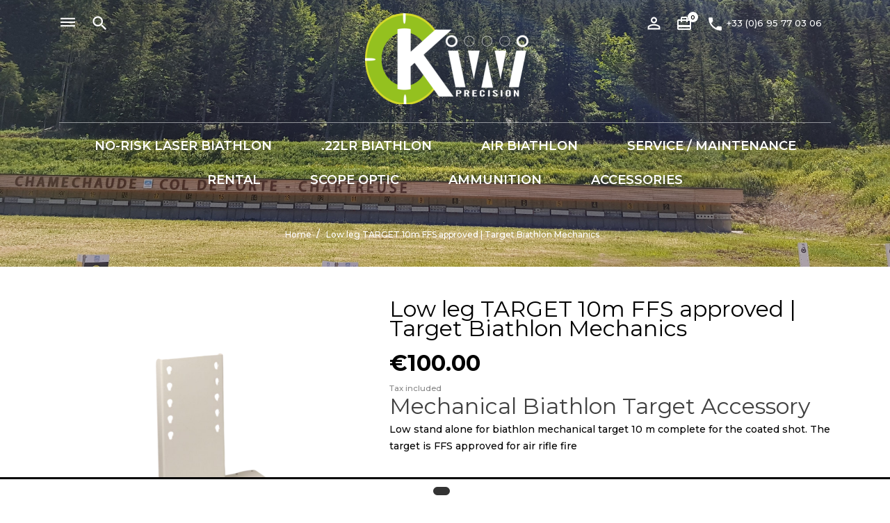

--- FILE ---
content_type: text/html; charset=utf-8
request_url: https://kiwiprecision.fr/en/kiwi-precision/39-low-leg-biathlon-mechanical-target.html
body_size: 21378
content:
<!doctype html>
<html lang="en">

  <head>
    
      
  <meta charset="utf-8">


  <meta http-equiv="x-ua-compatible" content="ie=edge">



  <link rel="canonical" href="https://kiwiprecision.fr/en/kiwi-precision/39-low-leg-biathlon-mechanical-target.html">

  <title>Low leg 10m FFS approved | Target Biathlon Mechanics</title>
  <meta name="description" content="Low stand alone for biathlon mechanical target 10 m complete for the coated shot. The target is FFS approved for air rifle fire">
  <meta name="keywords" content="biathlon,shooting,mechanical target,air rifle,ffs">
    


  <meta name="viewport" content="width=device-width, initial-scale=1">



  <link rel="icon" type="image/vnd.microsoft.icon" href="/img/favicon.ico?1628603394">
  <link rel="shortcut icon" type="image/x-icon" href="/img/favicon.ico?1628603394">



    <link rel="stylesheet" href="//code.ionicframework.com/ionicons/2.0.1/css/ionicons.min.css" type="text/css" media="all">
  <link rel="stylesheet" href="//fonts.googleapis.com/css?family=Montserrat:300,400,500,600,700,900&amp;amp;subset=latin-ext,vietnamese" type="text/css" media="all">
  <link rel="stylesheet" href="https://kiwiprecision.fr/modules/an_theme/views/css/sidebarcart.css" type="text/css" media="screen">
  <link rel="stylesheet" href="https://kiwiprecision.fr/modules/an_theme/views/css/animate.min.css" type="text/css" media="screen">
  <link rel="stylesheet" href="https://kiwiprecision.fr/modules/an_theme/views/css/slideronproducts.css" type="text/css" media="screen">
  <link rel="stylesheet" href="https://kiwiprecision.fr/themes/childhouzz/assets/cache/theme-e6cbf583.css" type="text/css" media="all">




    <script type="text/javascript" src="//vjs.zencdn.net/ie8/1.1.2/videojs-ie8.min.js" ></script>
  <script type="text/javascript" src="//vjs.zencdn.net/5.8.8/video.js" ></script>


  <script type="text/javascript">
        var TNTOfficiel = {"timestamp":1769361182391.044,"module":{"name":"tntofficiel","title":"TNT","version":"1.0.7","context":true,"ready":true},"config":{"google":{"map":{"url":"https:\/\/maps.googleapis.com\/maps\/api\/js","data":{"v":"3.exp","key":""},"default":{"lat":46.827742,"lng":2.835644,"zoom":6}}}},"translate":{"validateDeliveryAddress":"Valider votre adresse de livraison","unknownPostalCode":"Code postal inconnu","validatePostalCodeDeliveryAddress":"Veuillez &eacute;diter et valider le code postal de votre adresse de livraison.","unrecognizedCity":"Ville non reconnue","selectCityDeliveryAddress":"Veuillez s&eacute;lectionner la ville de votre adresse de livraison.","postalCode":"Code postal","city":"Ville","validate":"Valider","validateAdditionalCarrierInfo":"Veuillez renseigner les informations compl&eacute;mentaires de livraison en cliquant sur &laquo; valider &raquo;.","errorDownloadingHRA":"Probl&egrave;me de t&eacute;l&eacute;chargement de la liste des communes en Z.D.A. Veuillez-vous rapprocher de notre service support.","errorInvalidPhoneNumber":"Le T&eacute;l&eacute;phone portable doit &ecirc;tre de 10 chiffres et commencer par 06 ou 07","errorInvalidEMail":"L'e-mail est invalide","errorNoDeliveryOptionSelected":"Aucune option de livraison n'est s&eacute;lectionn&eacute;e.","errorNoDeliveryAddressSelected":"Aucune  adresse de livraison n'est s&eacute;lectionn&eacute;e.","errorNoDeliveryPointSelected":"Veuillez s&eacute;lectionner un lieu de livraison.","errorUnknow":"Une erreur est survenue.","errorTechnical":"Une erreur technique est survenue.","errorConnection":"Une erreur de communication est survenue."},"link":{"controller":"productcontroller","front":{"shop":"https:\/\/kiwiprecision.fr\/","module":{"boxDeliveryPoints":"https:\/\/kiwiprecision.fr\/en\/module\/tntofficiel\/carrier?action=boxDeliveryPoints","saveProductInfo":"https:\/\/kiwiprecision.fr\/en\/module\/tntofficiel\/carrier?action=saveProductInfo","checkPaymentReady":"https:\/\/kiwiprecision.fr\/en\/module\/tntofficiel\/carrier?action=checkPaymentReady","storeReceiverInfo":"https:\/\/kiwiprecision.fr\/en\/module\/tntofficiel\/address?action=storeReceiverInfo","getAddressCities":"https:\/\/kiwiprecision.fr\/en\/module\/tntofficiel\/address?action=getCities","updateAddressDelivery":"https:\/\/kiwiprecision.fr\/en\/module\/tntofficiel\/address?action=updateDeliveryAddress","checkAddressPostcodeCity":"https:\/\/kiwiprecision.fr\/en\/module\/tntofficiel\/address?action=checkPostcodeCity"},"page":{"order":"https:\/\/kiwiprecision.fr\/en\/order"}},"back":null,"image":"\/modules\/tntofficiel\/views\/img\/"},"country":{"list":{"1":{"id_country":"1","id_lang":"2","name":"Allemagne","id_zone":"1","id_currency":"1","iso_code":"DE","call_prefix":"49","active":"1","contains_states":"0","need_identification_number":"0","need_zip_code":"1","zip_code_format":"NNNNN","display_tax_label":"1","country":"Allemagne","zone":"Europe"},"40":{"id_country":"40","id_lang":"2","name":"Andorra","id_zone":"7","id_currency":"0","iso_code":"AD","call_prefix":"376","active":"1","contains_states":"0","need_identification_number":"0","need_zip_code":"1","zip_code_format":"CNNN","display_tax_label":"1","country":"Andorra","zone":"Europe (non-EU)"},"44":{"id_country":"44","id_lang":"2","name":"Argentina","id_zone":"6","id_currency":"0","iso_code":"AR","call_prefix":"54","active":"1","contains_states":"1","need_identification_number":"0","need_zip_code":"1","zip_code_format":"LNNNNLLL","display_tax_label":"1","country":"Argentina","zone":"South America","states":[{"id_state":"102","id_country":"44","id_zone":"6","name":"Buenos Aires","iso_code":"B","tax_behavior":"0","active":"1"},{"id_state":"103","id_country":"44","id_zone":"6","name":"Catamarca","iso_code":"K","tax_behavior":"0","active":"1"},{"id_state":"104","id_country":"44","id_zone":"6","name":"Chaco","iso_code":"H","tax_behavior":"0","active":"1"},{"id_state":"105","id_country":"44","id_zone":"6","name":"Chubut","iso_code":"U","tax_behavior":"0","active":"1"},{"id_state":"106","id_country":"44","id_zone":"6","name":"Ciudad de Buenos Aires","iso_code":"C","tax_behavior":"0","active":"1"},{"id_state":"107","id_country":"44","id_zone":"6","name":"C\u00f3rdoba","iso_code":"X","tax_behavior":"0","active":"1"},{"id_state":"108","id_country":"44","id_zone":"6","name":"Corrientes","iso_code":"W","tax_behavior":"0","active":"1"},{"id_state":"109","id_country":"44","id_zone":"6","name":"Entre R\u00edos","iso_code":"E","tax_behavior":"0","active":"1"},{"id_state":"110","id_country":"44","id_zone":"6","name":"Formosa","iso_code":"P","tax_behavior":"0","active":"1"},{"id_state":"111","id_country":"44","id_zone":"6","name":"Jujuy","iso_code":"Y","tax_behavior":"0","active":"1"},{"id_state":"112","id_country":"44","id_zone":"6","name":"La Pampa","iso_code":"L","tax_behavior":"0","active":"1"},{"id_state":"113","id_country":"44","id_zone":"6","name":"La Rioja","iso_code":"F","tax_behavior":"0","active":"1"},{"id_state":"114","id_country":"44","id_zone":"6","name":"Mendoza","iso_code":"M","tax_behavior":"0","active":"1"},{"id_state":"115","id_country":"44","id_zone":"6","name":"Misiones","iso_code":"N","tax_behavior":"0","active":"1"},{"id_state":"116","id_country":"44","id_zone":"6","name":"Neuqu\u00e9n","iso_code":"Q","tax_behavior":"0","active":"1"},{"id_state":"117","id_country":"44","id_zone":"6","name":"R\u00edo Negro","iso_code":"R","tax_behavior":"0","active":"1"},{"id_state":"118","id_country":"44","id_zone":"6","name":"Salta","iso_code":"A","tax_behavior":"0","active":"1"},{"id_state":"119","id_country":"44","id_zone":"6","name":"San Juan","iso_code":"J","tax_behavior":"0","active":"1"},{"id_state":"120","id_country":"44","id_zone":"6","name":"San Luis","iso_code":"D","tax_behavior":"0","active":"1"},{"id_state":"121","id_country":"44","id_zone":"6","name":"Santa Cruz","iso_code":"Z","tax_behavior":"0","active":"1"},{"id_state":"122","id_country":"44","id_zone":"6","name":"Santa Fe","iso_code":"S","tax_behavior":"0","active":"1"},{"id_state":"123","id_country":"44","id_zone":"6","name":"Santiago del Estero","iso_code":"G","tax_behavior":"0","active":"1"},{"id_state":"124","id_country":"44","id_zone":"6","name":"Tierra del Fuego","iso_code":"V","tax_behavior":"0","active":"1"},{"id_state":"125","id_country":"44","id_zone":"6","name":"Tucum\u00e1n","iso_code":"T","tax_behavior":"0","active":"1"}]},"45":{"id_country":"45","id_lang":"2","name":"Armenia","id_zone":"3","id_currency":"0","iso_code":"AM","call_prefix":"374","active":"1","contains_states":"0","need_identification_number":"0","need_zip_code":"1","zip_code_format":"NNNN","display_tax_label":"1","country":"Armenia","zone":"Asia"},"24":{"id_country":"24","id_lang":"2","name":"Australia","id_zone":"5","id_currency":"0","iso_code":"AU","call_prefix":"61","active":"1","contains_states":"1","need_identification_number":"0","need_zip_code":"1","zip_code_format":"NNNN","display_tax_label":"1","country":"Australia","zone":"Oceania","states":[{"id_state":"317","id_country":"24","id_zone":"5","name":"Australian Capital Territory","iso_code":"ACT","tax_behavior":"0","active":"1"},{"id_state":"318","id_country":"24","id_zone":"5","name":"New South Wales","iso_code":"NSW","tax_behavior":"0","active":"1"},{"id_state":"319","id_country":"24","id_zone":"5","name":"Northern Territory","iso_code":"NT","tax_behavior":"0","active":"1"},{"id_state":"320","id_country":"24","id_zone":"5","name":"Queensland","iso_code":"QLD","tax_behavior":"0","active":"1"},{"id_state":"321","id_country":"24","id_zone":"5","name":"South Australia","iso_code":"SA","tax_behavior":"0","active":"1"},{"id_state":"322","id_country":"24","id_zone":"5","name":"Tasmania","iso_code":"TAS","tax_behavior":"0","active":"1"},{"id_state":"323","id_country":"24","id_zone":"5","name":"Victoria","iso_code":"VIC","tax_behavior":"0","active":"1"},{"id_state":"324","id_country":"24","id_zone":"5","name":"Western Australia","iso_code":"WA","tax_behavior":"0","active":"1"}]},"2":{"id_country":"2","id_lang":"2","name":"Autriche","id_zone":"1","id_currency":"1","iso_code":"AT","call_prefix":"43","active":"1","contains_states":"1","need_identification_number":"0","need_zip_code":"1","zip_code_format":"NNNN","display_tax_label":"1","country":"Autriche","zone":"Europe","states":[{"id_state":"351","id_country":"2","id_zone":"1","name":"Burgenland","iso_code":"AT-1","tax_behavior":"0","active":"1"},{"id_state":"352","id_country":"2","id_zone":"1","name":"K\u00e4rnten","iso_code":"AT-2","tax_behavior":"0","active":"1"},{"id_state":"353","id_country":"2","id_zone":"1","name":"Nieder\u00f6sterreich","iso_code":"AT-3","tax_behavior":"0","active":"1"},{"id_state":"354","id_country":"2","id_zone":"1","name":"Ober\u00f6sterreich","iso_code":"AT-4","tax_behavior":"0","active":"1"},{"id_state":"355","id_country":"2","id_zone":"1","name":"Salzburg","iso_code":"AT-5","tax_behavior":"0","active":"1"},{"id_state":"356","id_country":"2","id_zone":"1","name":"Steiermark","iso_code":"AT-6","tax_behavior":"0","active":"1"},{"id_state":"357","id_country":"2","id_zone":"1","name":"Tirol","iso_code":"AT-7","tax_behavior":"0","active":"1"},{"id_state":"358","id_country":"2","id_zone":"1","name":"Vorarlberg","iso_code":"AT-8","tax_behavior":"0","active":"1"},{"id_state":"359","id_country":"2","id_zone":"1","name":"Wien","iso_code":"AT-9","tax_behavior":"0","active":"1"}]},"52":{"id_country":"52","id_lang":"2","name":"B\u00e9larus","id_zone":"7","id_currency":"0","iso_code":"BY","call_prefix":"0","active":"1","contains_states":"0","need_identification_number":"0","need_zip_code":"1","zip_code_format":"NNNNNN","display_tax_label":"1","country":"B\u00e9larus","zone":"Europe (non-EU)"},"3":{"id_country":"3","id_lang":"2","name":"Belgique","id_zone":"1","id_currency":"0","iso_code":"BE","call_prefix":"32","active":"1","contains_states":"0","need_identification_number":"0","need_zip_code":"1","zip_code_format":"NNNN","display_tax_label":"1","country":"Belgique","zone":"Europe"},"233":{"id_country":"233","id_lang":"2","name":"Bosnia and Herzegovina","id_zone":"1","id_currency":"0","iso_code":"BA","call_prefix":"387","active":"1","contains_states":"0","need_identification_number":"0","need_zip_code":"1","zip_code_format":"","display_tax_label":"1","country":"Bosnia and Herzegovina","zone":"Europe"},"58":{"id_country":"58","id_lang":"2","name":"Brazil","id_zone":"6","id_currency":"0","iso_code":"BR","call_prefix":"55","active":"1","contains_states":"0","need_identification_number":"0","need_zip_code":"1","zip_code_format":"NNNNN-NNN","display_tax_label":"1","country":"Brazil","zone":"South America"},"236":{"id_country":"236","id_lang":"2","name":"Bulgarie","id_zone":"1","id_currency":"0","iso_code":"BG","call_prefix":"359","active":"1","contains_states":"0","need_identification_number":"0","need_zip_code":"1","zip_code_format":"NNNN","display_tax_label":"1","country":"Bulgarie","zone":"Europe"},"4":{"id_country":"4","id_lang":"2","name":"Canada","id_zone":"2","id_currency":"0","iso_code":"CA","call_prefix":"1","active":"1","contains_states":"1","need_identification_number":"0","need_zip_code":"1","zip_code_format":"LNL NLN","display_tax_label":"0","country":"Canada","zone":"North America","states":[{"id_state":"92","id_country":"4","id_zone":"2","name":"Alberta","iso_code":"AB","tax_behavior":"0","active":"1"},{"id_state":"91","id_country":"4","id_zone":"2","name":"British Columbia","iso_code":"BC","tax_behavior":"0","active":"1"},{"id_state":"93","id_country":"4","id_zone":"2","name":"Manitoba","iso_code":"MB","tax_behavior":"0","active":"1"},{"id_state":"96","id_country":"4","id_zone":"2","name":"New Brunswick","iso_code":"NB","tax_behavior":"0","active":"1"},{"id_state":"97","id_country":"4","id_zone":"2","name":"Newfoundland and Labrador","iso_code":"NL","tax_behavior":"0","active":"1"},{"id_state":"99","id_country":"4","id_zone":"2","name":"Northwest Territories","iso_code":"NT","tax_behavior":"0","active":"1"},{"id_state":"95","id_country":"4","id_zone":"2","name":"Nova Scotia","iso_code":"NS","tax_behavior":"0","active":"1"},{"id_state":"101","id_country":"4","id_zone":"2","name":"Nunavut","iso_code":"NU","tax_behavior":"0","active":"1"},{"id_state":"89","id_country":"4","id_zone":"2","name":"Ontario","iso_code":"ON","tax_behavior":"0","active":"1"},{"id_state":"98","id_country":"4","id_zone":"2","name":"Prince Edward Island","iso_code":"PE","tax_behavior":"0","active":"1"},{"id_state":"90","id_country":"4","id_zone":"2","name":"Quebec","iso_code":"QC","tax_behavior":"0","active":"1"},{"id_state":"94","id_country":"4","id_zone":"2","name":"Saskatchewan","iso_code":"SK","tax_behavior":"0","active":"1"},{"id_state":"100","id_country":"4","id_zone":"2","name":"Yukon","iso_code":"YT","tax_behavior":"0","active":"1"}]},"68":{"id_country":"68","id_lang":"2","name":"Chile","id_zone":"6","id_currency":"0","iso_code":"CL","call_prefix":"56","active":"1","contains_states":"0","need_identification_number":"0","need_zip_code":"1","zip_code_format":"NNN-NNNN","display_tax_label":"1","country":"Chile","zone":"South America"},"5":{"id_country":"5","id_lang":"2","name":"Chine","id_zone":"3","id_currency":"0","iso_code":"CN","call_prefix":"86","active":"1","contains_states":"0","need_identification_number":"0","need_zip_code":"1","zip_code_format":"NNNNNN","display_tax_label":"1","country":"Chine","zone":"Asia"},"76":{"id_country":"76","id_lang":"2","name":"Chypre","id_zone":"1","id_currency":"0","iso_code":"CY","call_prefix":"357","active":"1","contains_states":"0","need_identification_number":"0","need_zip_code":"1","zip_code_format":"NNNN","display_tax_label":"1","country":"Chypre","zone":"Europe"},"74":{"id_country":"74","id_lang":"2","name":"Croatia","id_zone":"1","id_currency":"0","iso_code":"HR","call_prefix":"385","active":"1","contains_states":"0","need_identification_number":"0","need_zip_code":"1","zip_code_format":"NNNNN","display_tax_label":"1","country":"Croatia","zone":"Europe"},"20":{"id_country":"20","id_lang":"2","name":"Danemark","id_zone":"1","id_currency":"0","iso_code":"DK","call_prefix":"45","active":"1","contains_states":"1","need_identification_number":"0","need_zip_code":"1","zip_code_format":"NNNN","display_tax_label":"1","country":"Danemark","zone":"Europe","states":[{"id_state":"360","id_country":"20","id_zone":"1","name":"Hovedstaden","iso_code":"DK-84","tax_behavior":"0","active":"1"},{"id_state":"361","id_country":"20","id_zone":"1","name":"Midtjylland","iso_code":"DK-82","tax_behavior":"0","active":"1"},{"id_state":"362","id_country":"20","id_zone":"1","name":"Nordjylland","iso_code":"DK-81","tax_behavior":"0","active":"1"},{"id_state":"363","id_country":"20","id_zone":"1","name":"Sj\u00e6lland","iso_code":"DK-85","tax_behavior":"0","active":"1"},{"id_state":"364","id_country":"20","id_zone":"1","name":"Syddanmark","iso_code":"DK-83","tax_behavior":"0","active":"1"}]},"79":{"id_country":"79","id_lang":"2","name":"Dominican Republic","id_zone":"8","id_currency":"0","iso_code":"DO","call_prefix":"0","active":"1","contains_states":"0","need_identification_number":"0","need_zip_code":"1","zip_code_format":"","display_tax_label":"1","country":"Dominican Republic","zone":"Central America\/Antilla"},"6":{"id_country":"6","id_lang":"2","name":"Espagne","id_zone":"1","id_currency":"0","iso_code":"ES","call_prefix":"34","active":"1","contains_states":"0","need_identification_number":"0","need_zip_code":"1","zip_code_format":"NNNNN","display_tax_label":"1","country":"Espagne","zone":"Europe"},"86":{"id_country":"86","id_lang":"2","name":"Estonie","id_zone":"1","id_currency":"0","iso_code":"EE","call_prefix":"372","active":"1","contains_states":"0","need_identification_number":"0","need_zip_code":"1","zip_code_format":"NNNNN","display_tax_label":"0","country":"Estonie","zone":"Europe"},"7":{"id_country":"7","id_lang":"2","name":"Finlande","id_zone":"1","id_currency":"0","iso_code":"FI","call_prefix":"358","active":"1","contains_states":"0","need_identification_number":"0","need_zip_code":"1","zip_code_format":"NNNNN","display_tax_label":"1","country":"Finlande","zone":"Europe"},"8":{"id_country":"8","id_lang":"2","name":"France","id_zone":"9","id_currency":"0","iso_code":"FR","call_prefix":"33","active":"1","contains_states":"0","need_identification_number":"0","need_zip_code":"1","zip_code_format":"NNNNN","display_tax_label":"1","country":"France","zone":"FRANCE"},"93":{"id_country":"93","id_lang":"2","name":"Georgia","id_zone":"3","id_currency":"0","iso_code":"GE","call_prefix":"995","active":"1","contains_states":"0","need_identification_number":"0","need_zip_code":"1","zip_code_format":"NNNN","display_tax_label":"1","country":"Georgia","zone":"Asia"},"9":{"id_country":"9","id_lang":"2","name":"Gr\u00e8ce","id_zone":"1","id_currency":"0","iso_code":"GR","call_prefix":"30","active":"1","contains_states":"0","need_identification_number":"0","need_zip_code":"1","zip_code_format":"NNNNN","display_tax_label":"1","country":"Gr\u00e8ce","zone":"Europe"},"96":{"id_country":"96","id_lang":"2","name":"Greenland","id_zone":"7","id_currency":"0","iso_code":"GL","call_prefix":"299","active":"1","contains_states":"0","need_identification_number":"0","need_zip_code":"1","zip_code_format":"","display_tax_label":"1","country":"Greenland","zone":"Europe (non-EU)"},"104":{"id_country":"104","id_lang":"2","name":"Guyana","id_zone":"6","id_currency":"0","iso_code":"GY","call_prefix":"592","active":"1","contains_states":"0","need_identification_number":"0","need_zip_code":"1","zip_code_format":"","display_tax_label":"1","country":"Guyana","zone":"South America"},"143":{"id_country":"143","id_lang":"2","name":"Hongrie","id_zone":"1","id_currency":"0","iso_code":"HU","call_prefix":"36","active":"1","contains_states":"0","need_identification_number":"0","need_zip_code":"1","zip_code_format":"NNNN","display_tax_label":"1","country":"Hongrie","zone":"Europe"},"109":{"id_country":"109","id_lang":"2","name":"Iceland","id_zone":"7","id_currency":"0","iso_code":"IS","call_prefix":"354","active":"1","contains_states":"0","need_identification_number":"0","need_zip_code":"1","zip_code_format":"NNN","display_tax_label":"1","country":"Iceland","zone":"Europe (non-EU)"},"110":{"id_country":"110","id_lang":"2","name":"India","id_zone":"3","id_currency":"0","iso_code":"IN","call_prefix":"91","active":"1","contains_states":"0","need_identification_number":"0","need_zip_code":"1","zip_code_format":"NNN NNN","display_tax_label":"1","country":"India","zone":"Asia"},"26":{"id_country":"26","id_lang":"2","name":"Ireland","id_zone":"1","id_currency":"0","iso_code":"IE","call_prefix":"353","active":"1","contains_states":"0","need_identification_number":"0","need_zip_code":"1","zip_code_format":"","display_tax_label":"1","country":"Ireland","zone":"Europe"},"10":{"id_country":"10","id_lang":"2","name":"Italie","id_zone":"1","id_currency":"0","iso_code":"IT","call_prefix":"39","active":"1","contains_states":"1","need_identification_number":"0","need_zip_code":"1","zip_code_format":"NNNNN","display_tax_label":"1","country":"Italie","zone":"Europe","states":[{"id_state":"126","id_country":"10","id_zone":"1","name":"Agrigento","iso_code":"AG","tax_behavior":"0","active":"1"},{"id_state":"127","id_country":"10","id_zone":"1","name":"Alessandria","iso_code":"AL","tax_behavior":"0","active":"1"},{"id_state":"128","id_country":"10","id_zone":"1","name":"Ancona","iso_code":"AN","tax_behavior":"0","active":"1"},{"id_state":"129","id_country":"10","id_zone":"1","name":"Aosta","iso_code":"AO","tax_behavior":"0","active":"1"},{"id_state":"130","id_country":"10","id_zone":"1","name":"Arezzo","iso_code":"AR","tax_behavior":"0","active":"1"},{"id_state":"131","id_country":"10","id_zone":"1","name":"Ascoli Piceno","iso_code":"AP","tax_behavior":"0","active":"1"},{"id_state":"132","id_country":"10","id_zone":"1","name":"Asti","iso_code":"AT","tax_behavior":"0","active":"1"},{"id_state":"133","id_country":"10","id_zone":"1","name":"Avellino","iso_code":"AV","tax_behavior":"0","active":"1"},{"id_state":"134","id_country":"10","id_zone":"1","name":"Bari","iso_code":"BA","tax_behavior":"0","active":"1"},{"id_state":"135","id_country":"10","id_zone":"1","name":"Barletta-Andria-Trani","iso_code":"BT","tax_behavior":"0","active":"1"},{"id_state":"136","id_country":"10","id_zone":"1","name":"Belluno","iso_code":"BL","tax_behavior":"0","active":"1"},{"id_state":"137","id_country":"10","id_zone":"1","name":"Benevento","iso_code":"BN","tax_behavior":"0","active":"1"},{"id_state":"138","id_country":"10","id_zone":"1","name":"Bergamo","iso_code":"BG","tax_behavior":"0","active":"1"},{"id_state":"139","id_country":"10","id_zone":"1","name":"Biella","iso_code":"BI","tax_behavior":"0","active":"1"},{"id_state":"140","id_country":"10","id_zone":"1","name":"Bologna","iso_code":"BO","tax_behavior":"0","active":"1"},{"id_state":"141","id_country":"10","id_zone":"1","name":"Bolzano","iso_code":"BZ","tax_behavior":"0","active":"1"},{"id_state":"142","id_country":"10","id_zone":"1","name":"Brescia","iso_code":"BS","tax_behavior":"0","active":"1"},{"id_state":"143","id_country":"10","id_zone":"1","name":"Brindisi","iso_code":"BR","tax_behavior":"0","active":"1"},{"id_state":"144","id_country":"10","id_zone":"1","name":"Cagliari","iso_code":"CA","tax_behavior":"0","active":"1"},{"id_state":"145","id_country":"10","id_zone":"1","name":"Caltanissetta","iso_code":"CL","tax_behavior":"0","active":"1"},{"id_state":"146","id_country":"10","id_zone":"1","name":"Campobasso","iso_code":"CB","tax_behavior":"0","active":"1"},{"id_state":"147","id_country":"10","id_zone":"1","name":"Carbonia-Iglesias","iso_code":"CI","tax_behavior":"0","active":"1"},{"id_state":"148","id_country":"10","id_zone":"1","name":"Caserta","iso_code":"CE","tax_behavior":"0","active":"1"},{"id_state":"149","id_country":"10","id_zone":"1","name":"Catania","iso_code":"CT","tax_behavior":"0","active":"1"},{"id_state":"150","id_country":"10","id_zone":"1","name":"Catanzaro","iso_code":"CZ","tax_behavior":"0","active":"1"},{"id_state":"151","id_country":"10","id_zone":"1","name":"Chieti","iso_code":"CH","tax_behavior":"0","active":"1"},{"id_state":"152","id_country":"10","id_zone":"1","name":"Como","iso_code":"CO","tax_behavior":"0","active":"1"},{"id_state":"153","id_country":"10","id_zone":"1","name":"Cosenza","iso_code":"CS","tax_behavior":"0","active":"1"},{"id_state":"154","id_country":"10","id_zone":"1","name":"Cremona","iso_code":"CR","tax_behavior":"0","active":"1"},{"id_state":"155","id_country":"10","id_zone":"1","name":"Crotone","iso_code":"KR","tax_behavior":"0","active":"1"},{"id_state":"156","id_country":"10","id_zone":"1","name":"Cuneo","iso_code":"CN","tax_behavior":"0","active":"1"},{"id_state":"157","id_country":"10","id_zone":"1","name":"Enna","iso_code":"EN","tax_behavior":"0","active":"1"},{"id_state":"158","id_country":"10","id_zone":"1","name":"Fermo","iso_code":"FM","tax_behavior":"0","active":"1"},{"id_state":"159","id_country":"10","id_zone":"1","name":"Ferrara","iso_code":"FE","tax_behavior":"0","active":"1"},{"id_state":"160","id_country":"10","id_zone":"1","name":"Firenze","iso_code":"FI","tax_behavior":"0","active":"1"},{"id_state":"161","id_country":"10","id_zone":"1","name":"Foggia","iso_code":"FG","tax_behavior":"0","active":"1"},{"id_state":"162","id_country":"10","id_zone":"1","name":"Forl\u00ec-Cesena","iso_code":"FC","tax_behavior":"0","active":"1"},{"id_state":"163","id_country":"10","id_zone":"1","name":"Frosinone","iso_code":"FR","tax_behavior":"0","active":"1"},{"id_state":"164","id_country":"10","id_zone":"1","name":"Genova","iso_code":"GE","tax_behavior":"0","active":"1"},{"id_state":"165","id_country":"10","id_zone":"1","name":"Gorizia","iso_code":"GO","tax_behavior":"0","active":"1"},{"id_state":"166","id_country":"10","id_zone":"1","name":"Grosseto","iso_code":"GR","tax_behavior":"0","active":"1"},{"id_state":"167","id_country":"10","id_zone":"1","name":"Imperia","iso_code":"IM","tax_behavior":"0","active":"1"},{"id_state":"168","id_country":"10","id_zone":"1","name":"Isernia","iso_code":"IS","tax_behavior":"0","active":"1"},{"id_state":"169","id_country":"10","id_zone":"1","name":"L'Aquila","iso_code":"AQ","tax_behavior":"0","active":"1"},{"id_state":"170","id_country":"10","id_zone":"1","name":"La Spezia","iso_code":"SP","tax_behavior":"0","active":"1"},{"id_state":"171","id_country":"10","id_zone":"1","name":"Latina","iso_code":"LT","tax_behavior":"0","active":"1"},{"id_state":"172","id_country":"10","id_zone":"1","name":"Lecce","iso_code":"LE","tax_behavior":"0","active":"1"},{"id_state":"173","id_country":"10","id_zone":"1","name":"Lecco","iso_code":"LC","tax_behavior":"0","active":"1"},{"id_state":"174","id_country":"10","id_zone":"1","name":"Livorno","iso_code":"LI","tax_behavior":"0","active":"1"},{"id_state":"175","id_country":"10","id_zone":"1","name":"Lodi","iso_code":"LO","tax_behavior":"0","active":"1"},{"id_state":"176","id_country":"10","id_zone":"1","name":"Lucca","iso_code":"LU","tax_behavior":"0","active":"1"},{"id_state":"177","id_country":"10","id_zone":"1","name":"Macerata","iso_code":"MC","tax_behavior":"0","active":"1"},{"id_state":"178","id_country":"10","id_zone":"1","name":"Mantova","iso_code":"MN","tax_behavior":"0","active":"1"},{"id_state":"179","id_country":"10","id_zone":"1","name":"Massa","iso_code":"MS","tax_behavior":"0","active":"1"},{"id_state":"180","id_country":"10","id_zone":"1","name":"Matera","iso_code":"MT","tax_behavior":"0","active":"1"},{"id_state":"181","id_country":"10","id_zone":"1","name":"Medio Campidano","iso_code":"VS","tax_behavior":"0","active":"1"},{"id_state":"182","id_country":"10","id_zone":"1","name":"Messina","iso_code":"ME","tax_behavior":"0","active":"1"},{"id_state":"183","id_country":"10","id_zone":"1","name":"Milano","iso_code":"MI","tax_behavior":"0","active":"1"},{"id_state":"184","id_country":"10","id_zone":"1","name":"Modena","iso_code":"MO","tax_behavior":"0","active":"1"},{"id_state":"185","id_country":"10","id_zone":"1","name":"Monza e della Brianza","iso_code":"MB","tax_behavior":"0","active":"1"},{"id_state":"186","id_country":"10","id_zone":"1","name":"Napoli","iso_code":"NA","tax_behavior":"0","active":"1"},{"id_state":"187","id_country":"10","id_zone":"1","name":"Novara","iso_code":"NO","tax_behavior":"0","active":"1"},{"id_state":"188","id_country":"10","id_zone":"1","name":"Nuoro","iso_code":"NU","tax_behavior":"0","active":"1"},{"id_state":"189","id_country":"10","id_zone":"1","name":"Ogliastra","iso_code":"OG","tax_behavior":"0","active":"1"},{"id_state":"190","id_country":"10","id_zone":"1","name":"Olbia-Tempio","iso_code":"OT","tax_behavior":"0","active":"1"},{"id_state":"191","id_country":"10","id_zone":"1","name":"Oristano","iso_code":"OR","tax_behavior":"0","active":"1"},{"id_state":"192","id_country":"10","id_zone":"1","name":"Padova","iso_code":"PD","tax_behavior":"0","active":"1"},{"id_state":"193","id_country":"10","id_zone":"1","name":"Palermo","iso_code":"PA","tax_behavior":"0","active":"1"},{"id_state":"194","id_country":"10","id_zone":"1","name":"Parma","iso_code":"PR","tax_behavior":"0","active":"1"},{"id_state":"195","id_country":"10","id_zone":"1","name":"Pavia","iso_code":"PV","tax_behavior":"0","active":"1"},{"id_state":"196","id_country":"10","id_zone":"1","name":"Perugia","iso_code":"PG","tax_behavior":"0","active":"1"},{"id_state":"197","id_country":"10","id_zone":"1","name":"Pesaro-Urbino","iso_code":"PU","tax_behavior":"0","active":"1"},{"id_state":"198","id_country":"10","id_zone":"1","name":"Pescara","iso_code":"PE","tax_behavior":"0","active":"1"},{"id_state":"199","id_country":"10","id_zone":"1","name":"Piacenza","iso_code":"PC","tax_behavior":"0","active":"1"},{"id_state":"200","id_country":"10","id_zone":"1","name":"Pisa","iso_code":"PI","tax_behavior":"0","active":"1"},{"id_state":"201","id_country":"10","id_zone":"1","name":"Pistoia","iso_code":"PT","tax_behavior":"0","active":"1"},{"id_state":"202","id_country":"10","id_zone":"1","name":"Pordenone","iso_code":"PN","tax_behavior":"0","active":"1"},{"id_state":"203","id_country":"10","id_zone":"1","name":"Potenza","iso_code":"PZ","tax_behavior":"0","active":"1"},{"id_state":"204","id_country":"10","id_zone":"1","name":"Prato","iso_code":"PO","tax_behavior":"0","active":"1"},{"id_state":"205","id_country":"10","id_zone":"1","name":"Ragusa","iso_code":"RG","tax_behavior":"0","active":"1"},{"id_state":"206","id_country":"10","id_zone":"1","name":"Ravenna","iso_code":"RA","tax_behavior":"0","active":"1"},{"id_state":"207","id_country":"10","id_zone":"1","name":"Reggio Calabria","iso_code":"RC","tax_behavior":"0","active":"1"},{"id_state":"208","id_country":"10","id_zone":"1","name":"Reggio Emilia","iso_code":"RE","tax_behavior":"0","active":"1"},{"id_state":"209","id_country":"10","id_zone":"1","name":"Rieti","iso_code":"RI","tax_behavior":"0","active":"1"},{"id_state":"210","id_country":"10","id_zone":"1","name":"Rimini","iso_code":"RN","tax_behavior":"0","active":"1"},{"id_state":"211","id_country":"10","id_zone":"1","name":"Roma","iso_code":"RM","tax_behavior":"0","active":"1"},{"id_state":"212","id_country":"10","id_zone":"1","name":"Rovigo","iso_code":"RO","tax_behavior":"0","active":"1"},{"id_state":"213","id_country":"10","id_zone":"1","name":"Salerno","iso_code":"SA","tax_behavior":"0","active":"1"},{"id_state":"214","id_country":"10","id_zone":"1","name":"Sassari","iso_code":"SS","tax_behavior":"0","active":"1"},{"id_state":"215","id_country":"10","id_zone":"1","name":"Savona","iso_code":"SV","tax_behavior":"0","active":"1"},{"id_state":"216","id_country":"10","id_zone":"1","name":"Siena","iso_code":"SI","tax_behavior":"0","active":"1"},{"id_state":"217","id_country":"10","id_zone":"1","name":"Siracusa","iso_code":"SR","tax_behavior":"0","active":"1"},{"id_state":"218","id_country":"10","id_zone":"1","name":"Sondrio","iso_code":"SO","tax_behavior":"0","active":"1"},{"id_state":"219","id_country":"10","id_zone":"1","name":"Taranto","iso_code":"TA","tax_behavior":"0","active":"1"},{"id_state":"220","id_country":"10","id_zone":"1","name":"Teramo","iso_code":"TE","tax_behavior":"0","active":"1"},{"id_state":"222","id_country":"10","id_zone":"1","name":"Torino","iso_code":"TO","tax_behavior":"0","active":"1"},{"id_state":"223","id_country":"10","id_zone":"1","name":"Trapani","iso_code":"TP","tax_behavior":"0","active":"1"},{"id_state":"221","id_country":"10","id_zone":"1","name":"Trento","iso_code":"TN","tax_behavior":"0","active":"1"},{"id_state":"224","id_country":"10","id_zone":"1","name":"Trento","iso_code":"TN","tax_behavior":"0","active":"1"},{"id_state":"225","id_country":"10","id_zone":"1","name":"Treviso","iso_code":"TV","tax_behavior":"0","active":"1"},{"id_state":"226","id_country":"10","id_zone":"1","name":"Trieste","iso_code":"TS","tax_behavior":"0","active":"1"},{"id_state":"227","id_country":"10","id_zone":"1","name":"Udine","iso_code":"UD","tax_behavior":"0","active":"1"},{"id_state":"228","id_country":"10","id_zone":"1","name":"Varese","iso_code":"VA","tax_behavior":"0","active":"1"},{"id_state":"229","id_country":"10","id_zone":"1","name":"Venezia","iso_code":"VE","tax_behavior":"0","active":"1"},{"id_state":"230","id_country":"10","id_zone":"1","name":"Verbano-Cusio-Ossola","iso_code":"VB","tax_behavior":"0","active":"1"},{"id_state":"231","id_country":"10","id_zone":"1","name":"Vercelli","iso_code":"VC","tax_behavior":"0","active":"1"},{"id_state":"232","id_country":"10","id_zone":"1","name":"Verona","iso_code":"VR","tax_behavior":"0","active":"1"},{"id_state":"233","id_country":"10","id_zone":"1","name":"Vibo Valentia","iso_code":"VV","tax_behavior":"0","active":"1"},{"id_state":"234","id_country":"10","id_zone":"1","name":"Vicenza","iso_code":"VI","tax_behavior":"0","active":"1"},{"id_state":"235","id_country":"10","id_zone":"1","name":"Viterbo","iso_code":"VT","tax_behavior":"0","active":"1"}]},"11":{"id_country":"11","id_lang":"2","name":"Japan","id_zone":"3","id_currency":"0","iso_code":"JP","call_prefix":"81","active":"1","contains_states":"1","need_identification_number":"0","need_zip_code":"1","zip_code_format":"NNN-NNNN","display_tax_label":"0","country":"Japan","zone":"Asia","states":[{"id_state":"270","id_country":"11","id_zone":"3","name":"Aichi","iso_code":"23","tax_behavior":"0","active":"1"},{"id_state":"271","id_country":"11","id_zone":"3","name":"Akita","iso_code":"05","tax_behavior":"0","active":"1"},{"id_state":"272","id_country":"11","id_zone":"3","name":"Aomori","iso_code":"02","tax_behavior":"0","active":"1"},{"id_state":"273","id_country":"11","id_zone":"3","name":"Chiba","iso_code":"12","tax_behavior":"0","active":"1"},{"id_state":"274","id_country":"11","id_zone":"3","name":"Ehime","iso_code":"38","tax_behavior":"0","active":"1"},{"id_state":"275","id_country":"11","id_zone":"3","name":"Fukui","iso_code":"18","tax_behavior":"0","active":"1"},{"id_state":"276","id_country":"11","id_zone":"3","name":"Fukuoka","iso_code":"40","tax_behavior":"0","active":"1"},{"id_state":"277","id_country":"11","id_zone":"3","name":"Fukushima","iso_code":"07","tax_behavior":"0","active":"1"},{"id_state":"278","id_country":"11","id_zone":"3","name":"Gifu","iso_code":"21","tax_behavior":"0","active":"1"},{"id_state":"279","id_country":"11","id_zone":"3","name":"Gunma","iso_code":"10","tax_behavior":"0","active":"1"},{"id_state":"280","id_country":"11","id_zone":"3","name":"Hiroshima","iso_code":"34","tax_behavior":"0","active":"1"},{"id_state":"281","id_country":"11","id_zone":"3","name":"Hokkaido","iso_code":"01","tax_behavior":"0","active":"1"},{"id_state":"282","id_country":"11","id_zone":"3","name":"Hyogo","iso_code":"28","tax_behavior":"0","active":"1"},{"id_state":"283","id_country":"11","id_zone":"3","name":"Ibaraki","iso_code":"08","tax_behavior":"0","active":"1"},{"id_state":"284","id_country":"11","id_zone":"3","name":"Ishikawa","iso_code":"17","tax_behavior":"0","active":"1"},{"id_state":"285","id_country":"11","id_zone":"3","name":"Iwate","iso_code":"03","tax_behavior":"0","active":"1"},{"id_state":"286","id_country":"11","id_zone":"3","name":"Kagawa","iso_code":"37","tax_behavior":"0","active":"1"},{"id_state":"287","id_country":"11","id_zone":"3","name":"Kagoshima","iso_code":"46","tax_behavior":"0","active":"1"},{"id_state":"288","id_country":"11","id_zone":"3","name":"Kanagawa","iso_code":"14","tax_behavior":"0","active":"1"},{"id_state":"289","id_country":"11","id_zone":"3","name":"Kochi","iso_code":"39","tax_behavior":"0","active":"1"},{"id_state":"290","id_country":"11","id_zone":"3","name":"Kumamoto","iso_code":"43","tax_behavior":"0","active":"1"},{"id_state":"291","id_country":"11","id_zone":"3","name":"Kyoto","iso_code":"26","tax_behavior":"0","active":"1"},{"id_state":"292","id_country":"11","id_zone":"3","name":"Mie","iso_code":"24","tax_behavior":"0","active":"1"},{"id_state":"293","id_country":"11","id_zone":"3","name":"Miyagi","iso_code":"04","tax_behavior":"0","active":"1"},{"id_state":"294","id_country":"11","id_zone":"3","name":"Miyazaki","iso_code":"45","tax_behavior":"0","active":"1"},{"id_state":"295","id_country":"11","id_zone":"3","name":"Nagano","iso_code":"20","tax_behavior":"0","active":"1"},{"id_state":"296","id_country":"11","id_zone":"3","name":"Nagasaki","iso_code":"42","tax_behavior":"0","active":"1"},{"id_state":"297","id_country":"11","id_zone":"3","name":"Nara","iso_code":"29","tax_behavior":"0","active":"1"},{"id_state":"298","id_country":"11","id_zone":"3","name":"Niigata","iso_code":"15","tax_behavior":"0","active":"1"},{"id_state":"299","id_country":"11","id_zone":"3","name":"Oita","iso_code":"44","tax_behavior":"0","active":"1"},{"id_state":"300","id_country":"11","id_zone":"3","name":"Okayama","iso_code":"33","tax_behavior":"0","active":"1"},{"id_state":"301","id_country":"11","id_zone":"3","name":"Okinawa","iso_code":"47","tax_behavior":"0","active":"1"},{"id_state":"302","id_country":"11","id_zone":"3","name":"Osaka","iso_code":"27","tax_behavior":"0","active":"1"},{"id_state":"303","id_country":"11","id_zone":"3","name":"Saga","iso_code":"41","tax_behavior":"0","active":"1"},{"id_state":"304","id_country":"11","id_zone":"3","name":"Saitama","iso_code":"11","tax_behavior":"0","active":"1"},{"id_state":"305","id_country":"11","id_zone":"3","name":"Shiga","iso_code":"25","tax_behavior":"0","active":"1"},{"id_state":"306","id_country":"11","id_zone":"3","name":"Shimane","iso_code":"32","tax_behavior":"0","active":"1"},{"id_state":"307","id_country":"11","id_zone":"3","name":"Shizuoka","iso_code":"22","tax_behavior":"0","active":"1"},{"id_state":"308","id_country":"11","id_zone":"3","name":"Tochigi","iso_code":"09","tax_behavior":"0","active":"1"},{"id_state":"309","id_country":"11","id_zone":"3","name":"Tokushima","iso_code":"36","tax_behavior":"0","active":"1"},{"id_state":"310","id_country":"11","id_zone":"3","name":"Tokyo","iso_code":"13","tax_behavior":"0","active":"1"},{"id_state":"311","id_country":"11","id_zone":"3","name":"Tottori","iso_code":"31","tax_behavior":"0","active":"1"},{"id_state":"312","id_country":"11","id_zone":"3","name":"Toyama","iso_code":"16","tax_behavior":"0","active":"1"},{"id_state":"313","id_country":"11","id_zone":"3","name":"Wakayama","iso_code":"30","tax_behavior":"0","active":"1"},{"id_state":"314","id_country":"11","id_zone":"3","name":"Yamagata","iso_code":"06","tax_behavior":"0","active":"1"},{"id_state":"315","id_country":"11","id_zone":"3","name":"Yamaguchi","iso_code":"35","tax_behavior":"0","active":"1"},{"id_state":"316","id_country":"11","id_zone":"3","name":"Yamanashi","iso_code":"19","tax_behavior":"0","active":"1"}]},"118":{"id_country":"118","id_lang":"2","name":"Kazakhstan","id_zone":"3","id_currency":"0","iso_code":"KZ","call_prefix":"7","active":"1","contains_states":"0","need_identification_number":"0","need_zip_code":"1","zip_code_format":"NNNNNN","display_tax_label":"1","country":"Kazakhstan","zone":"Asia"},"123":{"id_country":"123","id_lang":"2","name":"Kyrgyzstan","id_zone":"3","id_currency":"0","iso_code":"KG","call_prefix":"996","active":"1","contains_states":"0","need_identification_number":"0","need_zip_code":"1","zip_code_format":"","display_tax_label":"1","country":"Kyrgyzstan","zone":"Asia"},"125":{"id_country":"125","id_lang":"2","name":"Lettonie","id_zone":"1","id_currency":"0","iso_code":"LV","call_prefix":"371","active":"1","contains_states":"0","need_identification_number":"0","need_zip_code":"1","zip_code_format":"C-NNNN","display_tax_label":"0","country":"Lettonie","zone":"Europe"},"130":{"id_country":"130","id_lang":"2","name":"Liechtenstein","id_zone":"1","id_currency":"0","iso_code":"LI","call_prefix":"423","active":"1","contains_states":"0","need_identification_number":"0","need_zip_code":"1","zip_code_format":"NNNN","display_tax_label":"1","country":"Liechtenstein","zone":"Europe"},"131":{"id_country":"131","id_lang":"2","name":"Lituanie","id_zone":"1","id_currency":"0","iso_code":"LT","call_prefix":"370","active":"1","contains_states":"0","need_identification_number":"0","need_zip_code":"1","zip_code_format":"NNNNN","display_tax_label":"1","country":"Lituanie","zone":"Europe"},"133":{"id_country":"133","id_lang":"2","name":"Macedonia","id_zone":"7","id_currency":"0","iso_code":"MK","call_prefix":"389","active":"1","contains_states":"0","need_identification_number":"0","need_zip_code":"1","zip_code_format":"","display_tax_label":"1","country":"Macedonia","zone":"Europe (non-EU)"},"145":{"id_country":"145","id_lang":"2","name":"Mexico","id_zone":"2","id_currency":"0","iso_code":"MX","call_prefix":"52","active":"1","contains_states":"1","need_identification_number":"1","need_zip_code":"1","zip_code_format":"NNNNN","display_tax_label":"1","country":"Mexico","zone":"North America","states":[{"id_state":"57","id_country":"145","id_zone":"2","name":"Aguascalientes","iso_code":"AGS","tax_behavior":"0","active":"1"},{"id_state":"58","id_country":"145","id_zone":"2","name":"Baja California","iso_code":"BCN","tax_behavior":"0","active":"1"},{"id_state":"59","id_country":"145","id_zone":"2","name":"Baja California Sur","iso_code":"BCS","tax_behavior":"0","active":"1"},{"id_state":"60","id_country":"145","id_zone":"2","name":"Campeche","iso_code":"CAM","tax_behavior":"0","active":"1"},{"id_state":"61","id_country":"145","id_zone":"2","name":"Chiapas","iso_code":"CHP","tax_behavior":"0","active":"1"},{"id_state":"62","id_country":"145","id_zone":"2","name":"Chihuahua","iso_code":"CHH","tax_behavior":"0","active":"1"},{"id_state":"63","id_country":"145","id_zone":"2","name":"Coahuila","iso_code":"COA","tax_behavior":"0","active":"1"},{"id_state":"64","id_country":"145","id_zone":"2","name":"Colima","iso_code":"COL","tax_behavior":"0","active":"1"},{"id_state":"65","id_country":"145","id_zone":"2","name":"Distrito Federal","iso_code":"DIF","tax_behavior":"0","active":"1"},{"id_state":"66","id_country":"145","id_zone":"2","name":"Durango","iso_code":"DUR","tax_behavior":"0","active":"1"},{"id_state":"71","id_country":"145","id_zone":"2","name":"Estado de M\u00e9xico","iso_code":"MEX","tax_behavior":"0","active":"1"},{"id_state":"67","id_country":"145","id_zone":"2","name":"Guanajuato","iso_code":"GUA","tax_behavior":"0","active":"1"},{"id_state":"68","id_country":"145","id_zone":"2","name":"Guerrero","iso_code":"GRO","tax_behavior":"0","active":"1"},{"id_state":"69","id_country":"145","id_zone":"2","name":"Hidalgo","iso_code":"HID","tax_behavior":"0","active":"1"},{"id_state":"70","id_country":"145","id_zone":"2","name":"Jalisco","iso_code":"JAL","tax_behavior":"0","active":"1"},{"id_state":"72","id_country":"145","id_zone":"2","name":"Michoac\u00e1n","iso_code":"MIC","tax_behavior":"0","active":"1"},{"id_state":"73","id_country":"145","id_zone":"2","name":"Morelos","iso_code":"MOR","tax_behavior":"0","active":"1"},{"id_state":"74","id_country":"145","id_zone":"2","name":"Nayarit","iso_code":"NAY","tax_behavior":"0","active":"1"},{"id_state":"75","id_country":"145","id_zone":"2","name":"Nuevo Le\u00f3n","iso_code":"NLE","tax_behavior":"0","active":"1"},{"id_state":"76","id_country":"145","id_zone":"2","name":"Oaxaca","iso_code":"OAX","tax_behavior":"0","active":"1"},{"id_state":"77","id_country":"145","id_zone":"2","name":"Puebla","iso_code":"PUE","tax_behavior":"0","active":"1"},{"id_state":"78","id_country":"145","id_zone":"2","name":"Quer\u00e9taro","iso_code":"QUE","tax_behavior":"0","active":"1"},{"id_state":"79","id_country":"145","id_zone":"2","name":"Quintana Roo","iso_code":"ROO","tax_behavior":"0","active":"1"},{"id_state":"80","id_country":"145","id_zone":"2","name":"San Luis Potos\u00ed","iso_code":"SLP","tax_behavior":"0","active":"1"},{"id_state":"81","id_country":"145","id_zone":"2","name":"Sinaloa","iso_code":"SIN","tax_behavior":"0","active":"1"},{"id_state":"82","id_country":"145","id_zone":"2","name":"Sonora","iso_code":"SON","tax_behavior":"0","active":"1"},{"id_state":"83","id_country":"145","id_zone":"2","name":"Tabasco","iso_code":"TAB","tax_behavior":"0","active":"1"},{"id_state":"84","id_country":"145","id_zone":"2","name":"Tamaulipas","iso_code":"TAM","tax_behavior":"0","active":"1"},{"id_state":"85","id_country":"145","id_zone":"2","name":"Tlaxcala","iso_code":"TLA","tax_behavior":"0","active":"1"},{"id_state":"86","id_country":"145","id_zone":"2","name":"Veracruz","iso_code":"VER","tax_behavior":"0","active":"1"},{"id_state":"87","id_country":"145","id_zone":"2","name":"Yucat\u00e1n","iso_code":"YUC","tax_behavior":"0","active":"1"},{"id_state":"88","id_country":"145","id_zone":"2","name":"Zacatecas","iso_code":"ZAC","tax_behavior":"0","active":"1"}]},"147":{"id_country":"147","id_lang":"2","name":"Moldova","id_zone":"7","id_currency":"0","iso_code":"MD","call_prefix":"373","active":"1","contains_states":"0","need_identification_number":"0","need_zip_code":"1","zip_code_format":"C-NNNN","display_tax_label":"1","country":"Moldova","zone":"Europe (non-EU)"},"149":{"id_country":"149","id_lang":"2","name":"Mongolia","id_zone":"3","id_currency":"0","iso_code":"MN","call_prefix":"976","active":"1","contains_states":"0","need_identification_number":"0","need_zip_code":"1","zip_code_format":"","display_tax_label":"1","country":"Mongolia","zone":"Asia"},"27":{"id_country":"27","id_lang":"2","name":"New Zealand","id_zone":"5","id_currency":"0","iso_code":"NZ","call_prefix":"64","active":"1","contains_states":"0","need_identification_number":"0","need_zip_code":"1","zip_code_format":"NNNN","display_tax_label":"1","country":"New Zealand","zone":"Oceania"},"23":{"id_country":"23","id_lang":"2","name":"Norv\u00e8ge","id_zone":"7","id_currency":"0","iso_code":"NO","call_prefix":"47","active":"1","contains_states":"0","need_identification_number":"0","need_zip_code":"1","zip_code_format":"NNNN","display_tax_label":"1","country":"Norv\u00e8ge","zone":"Europe (non-EU)"},"13":{"id_country":"13","id_lang":"2","name":"Pays-bas","id_zone":"1","id_currency":"0","iso_code":"NL","call_prefix":"31","active":"1","contains_states":"0","need_identification_number":"0","need_zip_code":"1","zip_code_format":"NNNN LL","display_tax_label":"1","country":"Pays-bas","zone":"Europe"},"14":{"id_country":"14","id_lang":"2","name":"Pologne","id_zone":"1","id_currency":"0","iso_code":"PL","call_prefix":"48","active":"1","contains_states":"0","need_identification_number":"0","need_zip_code":"1","zip_code_format":"NN-NNN","display_tax_label":"1","country":"Pologne","zone":"Europe"},"15":{"id_country":"15","id_lang":"2","name":"Portugal","id_zone":"1","id_currency":"0","iso_code":"PT","call_prefix":"351","active":"1","contains_states":"0","need_identification_number":"0","need_zip_code":"1","zip_code_format":"NNNN NNN","display_tax_label":"1","country":"Portugal","zone":"Europe"},"16":{"id_country":"16","id_lang":"2","name":"R\u00e9publique Tch\u00e8que","id_zone":"1","id_currency":"0","iso_code":"CZ","call_prefix":"420","active":"1","contains_states":"0","need_identification_number":"0","need_zip_code":"1","zip_code_format":"NNN NN","display_tax_label":"1","country":"R\u00e9publique Tch\u00e8que","zone":"Europe"},"36":{"id_country":"36","id_lang":"2","name":"Roumanie","id_zone":"1","id_currency":"0","iso_code":"RO","call_prefix":"40","active":"1","contains_states":"0","need_identification_number":"0","need_zip_code":"1","zip_code_format":"NNNNNN","display_tax_label":"0","country":"Roumanie","zone":"Europe"},"190":{"id_country":"190","id_lang":"2","name":"Serbia","id_zone":"7","id_currency":"0","iso_code":"RS","call_prefix":"381","active":"1","contains_states":"0","need_identification_number":"0","need_zip_code":"1","zip_code_format":"NNNNN","display_tax_label":"1","country":"Serbia","zone":"Europe (non-EU)"},"37":{"id_country":"37","id_lang":"2","name":"Slovaquie","id_zone":"1","id_currency":"0","iso_code":"SK","call_prefix":"421","active":"1","contains_states":"0","need_identification_number":"0","need_zip_code":"1","zip_code_format":"NNN NN","display_tax_label":"0","country":"Slovaquie","zone":"Europe"},"193":{"id_country":"193","id_lang":"2","name":"Slov\u00e9nie","id_zone":"1","id_currency":"0","iso_code":"SI","call_prefix":"386","active":"1","contains_states":"0","need_identification_number":"0","need_zip_code":"1","zip_code_format":"C-NNNN","display_tax_label":"0","country":"Slov\u00e9nie","zone":"Europe"},"28":{"id_country":"28","id_lang":"2","name":"South Korea","id_zone":"3","id_currency":"0","iso_code":"KR","call_prefix":"82","active":"1","contains_states":"0","need_identification_number":"0","need_zip_code":"1","zip_code_format":"NNN-NNN","display_tax_label":"1","country":"South Korea","zone":"Asia"},"18":{"id_country":"18","id_lang":"2","name":"Su\u00e8de","id_zone":"1","id_currency":"0","iso_code":"SE","call_prefix":"46","active":"1","contains_states":"0","need_identification_number":"0","need_zip_code":"1","zip_code_format":"NNN NN","display_tax_label":"1","country":"Su\u00e8de","zone":"Europe"},"19":{"id_country":"19","id_lang":"2","name":"Suisse","id_zone":"7","id_currency":"0","iso_code":"CH","call_prefix":"41","active":"1","contains_states":"1","need_identification_number":"0","need_zip_code":"1","zip_code_format":"NNNN","display_tax_label":"1","country":"Suisse","zone":"Europe (non-EU)","states":[{"id_state":"325","id_country":"19","id_zone":"1","name":"Aargau (de)","iso_code":"CH-AG","tax_behavior":"0","active":"1"},{"id_state":"326","id_country":"19","id_zone":"1","name":"Appenzell Ausserrhoden (de)","iso_code":"CH-AR","tax_behavior":"0","active":"1"},{"id_state":"327","id_country":"19","id_zone":"1","name":"Appenzell Innerrhoden (de)","iso_code":"CH-AI","tax_behavior":"0","active":"1"},{"id_state":"328","id_country":"19","id_zone":"1","name":"Basel-Landschaft (de)","iso_code":"CH-BL","tax_behavior":"0","active":"1"},{"id_state":"329","id_country":"19","id_zone":"1","name":"Basel-Stadt (de)","iso_code":"CH-BS","tax_behavior":"0","active":"1"},{"id_state":"330","id_country":"19","id_zone":"1","name":"Bern (de), Berne (fr)","iso_code":"CH-BE","tax_behavior":"0","active":"1"},{"id_state":"331","id_country":"19","id_zone":"1","name":"Fribourg (fr), Freiburg (de)","iso_code":"CH-FR","tax_behavior":"0","active":"1"},{"id_state":"332","id_country":"19","id_zone":"1","name":"Gen\u00e8ve (fr)","iso_code":"CH-GE","tax_behavior":"0","active":"1"},{"id_state":"333","id_country":"19","id_zone":"1","name":"Glarus (de)","iso_code":"CH-GL","tax_behavior":"0","active":"1"},{"id_state":"334","id_country":"19","id_zone":"1","name":"Graub\u00fcnden (de)","iso_code":"CH-GR","tax_behavior":"0","active":"1"},{"id_state":"335","id_country":"19","id_zone":"1","name":"Jura (fr)","iso_code":"CH-JU","tax_behavior":"0","active":"1"},{"id_state":"336","id_country":"19","id_zone":"1","name":"Luzern (de)","iso_code":"CH-LU","tax_behavior":"0","active":"1"},{"id_state":"337","id_country":"19","id_zone":"1","name":"Neuch\u00e2tel (fr)","iso_code":"CH-NE","tax_behavior":"0","active":"1"},{"id_state":"338","id_country":"19","id_zone":"1","name":"Nidwalden (de)","iso_code":"CH-NW","tax_behavior":"0","active":"1"},{"id_state":"339","id_country":"19","id_zone":"1","name":"Obwalden (de)","iso_code":"CH-OW","tax_behavior":"0","active":"1"},{"id_state":"340","id_country":"19","id_zone":"1","name":"Sankt Gallen (de)","iso_code":"CH-SG","tax_behavior":"0","active":"1"},{"id_state":"341","id_country":"19","id_zone":"1","name":"Schaffhausen (de)","iso_code":"CH-SH","tax_behavior":"0","active":"1"},{"id_state":"342","id_country":"19","id_zone":"1","name":"Schwyz (de)","iso_code":"CH-SZ","tax_behavior":"0","active":"1"},{"id_state":"343","id_country":"19","id_zone":"1","name":"Solothurn (de)","iso_code":"CH-SO","tax_behavior":"0","active":"1"},{"id_state":"344","id_country":"19","id_zone":"1","name":"Thurgau (de)","iso_code":"CH-TG","tax_behavior":"0","active":"1"},{"id_state":"345","id_country":"19","id_zone":"1","name":"Ticino (it)","iso_code":"CH-TI","tax_behavior":"0","active":"1"},{"id_state":"346","id_country":"19","id_zone":"1","name":"Uri (de)","iso_code":"CH-UR","tax_behavior":"0","active":"1"},{"id_state":"347","id_country":"19","id_zone":"1","name":"Valais (fr), Wallis (de)","iso_code":"CH-VS","tax_behavior":"0","active":"1"},{"id_state":"348","id_country":"19","id_zone":"1","name":"Vaud (fr)","iso_code":"CH-VD","tax_behavior":"0","active":"1"},{"id_state":"349","id_country":"19","id_zone":"1","name":"Zug (de)","iso_code":"CH-ZG","tax_behavior":"0","active":"1"},{"id_state":"350","id_country":"19","id_zone":"1","name":"Z\u00fcrich (de)","iso_code":"CH-ZH","tax_behavior":"0","active":"1"}]},"203":{"id_country":"203","id_lang":"2","name":"Taiwan","id_zone":"3","id_currency":"0","iso_code":"TW","call_prefix":"886","active":"1","contains_states":"0","need_identification_number":"0","need_zip_code":"1","zip_code_format":"NNNNN","display_tax_label":"1","country":"Taiwan","zone":"Asia"},"206":{"id_country":"206","id_lang":"2","name":"Thailand","id_zone":"3","id_currency":"0","iso_code":"TH","call_prefix":"66","active":"1","contains_states":"0","need_identification_number":"0","need_zip_code":"1","zip_code_format":"NNNNN","display_tax_label":"1","country":"Thailand","zone":"Asia"},"211":{"id_country":"211","id_lang":"2","name":"Turkey","id_zone":"7","id_currency":"0","iso_code":"TR","call_prefix":"90","active":"1","contains_states":"0","need_identification_number":"0","need_zip_code":"1","zip_code_format":"NNNNN","display_tax_label":"1","country":"Turkey","zone":"Europe (non-EU)"},"216":{"id_country":"216","id_lang":"2","name":"Ukraine","id_zone":"1","id_currency":"0","iso_code":"UA","call_prefix":"380","active":"1","contains_states":"0","need_identification_number":"0","need_zip_code":"1","zip_code_format":"NNNNN","display_tax_label":"1","country":"Ukraine","zone":"Europe"},"17":{"id_country":"17","id_lang":"2","name":"United Kingdom","id_zone":"1","id_currency":"0","iso_code":"GB","call_prefix":"44","active":"1","contains_states":"0","need_identification_number":"0","need_zip_code":"1","zip_code_format":"","display_tax_label":"1","country":"United Kingdom","zone":"Europe"},"21":{"id_country":"21","id_lang":"2","name":"United States","id_zone":"2","id_currency":"0","iso_code":"US","call_prefix":"1","active":"1","contains_states":"1","need_identification_number":"0","need_zip_code":"1","zip_code_format":"NNNNN","display_tax_label":"0","country":"United States","zone":"North America","states":[{"id_state":"1","id_country":"21","id_zone":"2","name":"AA","iso_code":"AA","tax_behavior":"0","active":"1"},{"id_state":"2","id_country":"21","id_zone":"2","name":"AE","iso_code":"AE","tax_behavior":"0","active":"1"},{"id_state":"4","id_country":"21","id_zone":"2","name":"Alabama","iso_code":"AL","tax_behavior":"0","active":"1"},{"id_state":"5","id_country":"21","id_zone":"2","name":"Alaska","iso_code":"AK","tax_behavior":"0","active":"1"},{"id_state":"365","id_country":"21","id_zone":"2","name":"American Samoa","iso_code":"AS","tax_behavior":"0","active":"1"},{"id_state":"3","id_country":"21","id_zone":"2","name":"AP","iso_code":"AP","tax_behavior":"0","active":"1"},{"id_state":"6","id_country":"21","id_zone":"2","name":"Arizona","iso_code":"AZ","tax_behavior":"0","active":"1"},{"id_state":"7","id_country":"21","id_zone":"2","name":"Arkansas","iso_code":"AR","tax_behavior":"0","active":"1"},{"id_state":"8","id_country":"21","id_zone":"2","name":"California","iso_code":"CA","tax_behavior":"0","active":"1"},{"id_state":"9","id_country":"21","id_zone":"2","name":"Colorado","iso_code":"CO","tax_behavior":"0","active":"1"},{"id_state":"10","id_country":"21","id_zone":"2","name":"Connecticut","iso_code":"CT","tax_behavior":"0","active":"1"},{"id_state":"11","id_country":"21","id_zone":"2","name":"Delaware","iso_code":"DE","tax_behavior":"0","active":"1"},{"id_state":"56","id_country":"21","id_zone":"2","name":"District of Columbia","iso_code":"DC","tax_behavior":"0","active":"1"},{"id_state":"12","id_country":"21","id_zone":"2","name":"Florida","iso_code":"FL","tax_behavior":"0","active":"1"},{"id_state":"13","id_country":"21","id_zone":"2","name":"Georgia","iso_code":"GA","tax_behavior":"0","active":"1"},{"id_state":"366","id_country":"21","id_zone":"2","name":"Guam","iso_code":"GU","tax_behavior":"0","active":"1"},{"id_state":"14","id_country":"21","id_zone":"2","name":"Hawaii","iso_code":"HI","tax_behavior":"0","active":"1"},{"id_state":"15","id_country":"21","id_zone":"2","name":"Idaho","iso_code":"ID","tax_behavior":"0","active":"1"},{"id_state":"16","id_country":"21","id_zone":"2","name":"Illinois","iso_code":"IL","tax_behavior":"0","active":"1"},{"id_state":"17","id_country":"21","id_zone":"2","name":"Indiana","iso_code":"IN","tax_behavior":"0","active":"1"},{"id_state":"18","id_country":"21","id_zone":"2","name":"Iowa","iso_code":"IA","tax_behavior":"0","active":"1"},{"id_state":"19","id_country":"21","id_zone":"2","name":"Kansas","iso_code":"KS","tax_behavior":"0","active":"1"},{"id_state":"20","id_country":"21","id_zone":"2","name":"Kentucky","iso_code":"KY","tax_behavior":"0","active":"1"},{"id_state":"21","id_country":"21","id_zone":"2","name":"Louisiana","iso_code":"LA","tax_behavior":"0","active":"1"},{"id_state":"22","id_country":"21","id_zone":"2","name":"Maine","iso_code":"ME","tax_behavior":"0","active":"1"},{"id_state":"23","id_country":"21","id_zone":"2","name":"Maryland","iso_code":"MD","tax_behavior":"0","active":"1"},{"id_state":"24","id_country":"21","id_zone":"2","name":"Massachusetts","iso_code":"MA","tax_behavior":"0","active":"1"},{"id_state":"25","id_country":"21","id_zone":"2","name":"Michigan","iso_code":"MI","tax_behavior":"0","active":"1"},{"id_state":"26","id_country":"21","id_zone":"2","name":"Minnesota","iso_code":"MN","tax_behavior":"0","active":"1"},{"id_state":"27","id_country":"21","id_zone":"2","name":"Mississippi","iso_code":"MS","tax_behavior":"0","active":"1"},{"id_state":"28","id_country":"21","id_zone":"2","name":"Missouri","iso_code":"MO","tax_behavior":"0","active":"1"},{"id_state":"29","id_country":"21","id_zone":"2","name":"Montana","iso_code":"MT","tax_behavior":"0","active":"1"},{"id_state":"30","id_country":"21","id_zone":"2","name":"Nebraska","iso_code":"NE","tax_behavior":"0","active":"1"},{"id_state":"31","id_country":"21","id_zone":"2","name":"Nevada","iso_code":"NV","tax_behavior":"0","active":"1"},{"id_state":"32","id_country":"21","id_zone":"2","name":"New Hampshire","iso_code":"NH","tax_behavior":"0","active":"1"},{"id_state":"33","id_country":"21","id_zone":"2","name":"New Jersey","iso_code":"NJ","tax_behavior":"0","active":"1"},{"id_state":"34","id_country":"21","id_zone":"2","name":"New Mexico","iso_code":"NM","tax_behavior":"0","active":"1"},{"id_state":"35","id_country":"21","id_zone":"2","name":"New York","iso_code":"NY","tax_behavior":"0","active":"1"},{"id_state":"36","id_country":"21","id_zone":"2","name":"North Carolina","iso_code":"NC","tax_behavior":"0","active":"1"},{"id_state":"37","id_country":"21","id_zone":"2","name":"North Dakota","iso_code":"ND","tax_behavior":"0","active":"1"},{"id_state":"367","id_country":"21","id_zone":"2","name":"Northern Mariana Islands","iso_code":"MP","tax_behavior":"0","active":"1"},{"id_state":"38","id_country":"21","id_zone":"2","name":"Ohio","iso_code":"OH","tax_behavior":"0","active":"1"},{"id_state":"39","id_country":"21","id_zone":"2","name":"Oklahoma","iso_code":"OK","tax_behavior":"0","active":"1"},{"id_state":"40","id_country":"21","id_zone":"2","name":"Oregon","iso_code":"OR","tax_behavior":"0","active":"1"},{"id_state":"41","id_country":"21","id_zone":"2","name":"Pennsylvania","iso_code":"PA","tax_behavior":"0","active":"1"},{"id_state":"54","id_country":"21","id_zone":"2","name":"Puerto Rico","iso_code":"PR","tax_behavior":"0","active":"1"},{"id_state":"42","id_country":"21","id_zone":"2","name":"Rhode Island","iso_code":"RI","tax_behavior":"0","active":"1"},{"id_state":"43","id_country":"21","id_zone":"2","name":"South Carolina","iso_code":"SC","tax_behavior":"0","active":"1"},{"id_state":"44","id_country":"21","id_zone":"2","name":"South Dakota","iso_code":"SD","tax_behavior":"0","active":"1"},{"id_state":"45","id_country":"21","id_zone":"2","name":"Tennessee","iso_code":"TN","tax_behavior":"0","active":"1"},{"id_state":"46","id_country":"21","id_zone":"2","name":"Texas","iso_code":"TX","tax_behavior":"0","active":"1"},{"id_state":"368","id_country":"21","id_zone":"2","name":"US Minor Outlying Islands","iso_code":"UM","tax_behavior":"0","active":"1"},{"id_state":"55","id_country":"21","id_zone":"2","name":"US Virgin Islands","iso_code":"VI","tax_behavior":"0","active":"1"},{"id_state":"47","id_country":"21","id_zone":"2","name":"Utah","iso_code":"UT","tax_behavior":"0","active":"1"},{"id_state":"48","id_country":"21","id_zone":"2","name":"Vermont","iso_code":"VT","tax_behavior":"0","active":"1"},{"id_state":"49","id_country":"21","id_zone":"2","name":"Virginia","iso_code":"VA","tax_behavior":"0","active":"1"},{"id_state":"50","id_country":"21","id_zone":"2","name":"Washington","iso_code":"WA","tax_behavior":"0","active":"1"},{"id_state":"51","id_country":"21","id_zone":"2","name":"West Virginia","iso_code":"WV","tax_behavior":"0","active":"1"},{"id_state":"52","id_country":"21","id_zone":"2","name":"Wisconsin","iso_code":"WI","tax_behavior":"0","active":"1"},{"id_state":"53","id_country":"21","id_zone":"2","name":"Wyoming","iso_code":"WY","tax_behavior":"0","active":"1"}]},"219":{"id_country":"219","id_lang":"2","name":"Uzbekistan","id_zone":"3","id_currency":"0","iso_code":"UZ","call_prefix":"998","active":"1","contains_states":"0","need_identification_number":"0","need_zip_code":"1","zip_code_format":"","display_tax_label":"1","country":"Uzbekistan","zone":"Asia"}}},"carrier":{"list":{"76":{"account_type":"*","carrier_type":"ENTERPRISE"},"87":{"account_type":"*","carrier_type":"INDIVIDUAL"},"90":{"account_type":"*","carrier_type":"DROPOFFPOINT"},"91":{"account_type":"*","carrier_type":"DEPOT"}}},"cart":{"isCarrierListDisplay":false},"order":{"isTNT":false}};
        var order_button_content = "Cr\u00e9er un devis";
        var prestashop = {"cart":{"products":[],"totals":{"total":{"type":"total","label":"Total","amount":0,"value":"\u20ac0.00"},"total_including_tax":{"type":"total","label":"Total (tax incl.)","amount":0,"value":"\u20ac0.00"},"total_excluding_tax":{"type":"total","label":"Total (tax excl.)","amount":0,"value":"\u20ac0.00"}},"subtotals":{"products":{"type":"products","label":"Subtotal","amount":0,"value":"\u20ac0.00"},"discounts":null,"shipping":{"type":"shipping","label":"Shipping","amount":0,"value":"Free"},"tax":null},"products_count":0,"summary_string":"0 items","vouchers":{"allowed":1,"added":[]},"discounts":[],"minimalPurchase":0,"minimalPurchaseRequired":""},"currency":{"name":"Euro","iso_code":"EUR","iso_code_num":"978","sign":"\u20ac"},"customer":{"lastname":null,"firstname":null,"email":null,"birthday":null,"newsletter":null,"newsletter_date_add":null,"optin":null,"website":null,"company":null,"siret":null,"ape":null,"is_logged":false,"gender":{"type":null,"name":null},"addresses":[]},"language":{"name":"English (English)","iso_code":"en","locale":"en-US","language_code":"en-us","is_rtl":"0","date_format_lite":"m\/d\/Y","date_format_full":"m\/d\/Y H:i:s","id":2},"page":{"title":"","canonical":null,"meta":{"title":"Low leg 10m FFS approved | Target Biathlon Mechanics","description":"Low stand alone for biathlon mechanical target 10 m complete for the coated shot. The target is FFS approved for air rifle fire","keywords":"biathlon,shooting,mechanical target,air rifle,ffs","robots":"index"},"page_name":"product","body_classes":{"lang-en":true,"lang-rtl":false,"country-FR":true,"currency-EUR":true,"layout-full-width":true,"page-product":true,"tax-display-enabled":true,"product-id-39":true,"product-Low leg TARGET 10m FFS approved | Target Biathlon Mechanics":true,"product-id-category-2":true,"product-id-manufacturer-0":true,"product-id-supplier-0":true,"product-available-for-order":true},"admin_notifications":[]},"shop":{"name":"KIWI PRECISION","logo":"\/img\/kiwi-precision-logo-1589271033.jpg","stores_icon":"\/img\/logo_stores.png","favicon":"\/img\/favicon.ico"},"urls":{"base_url":"https:\/\/kiwiprecision.fr\/","current_url":"https:\/\/kiwiprecision.fr\/en\/kiwi-precision\/39-low-leg-biathlon-mechanical-target.html","shop_domain_url":"https:\/\/kiwiprecision.fr","img_ps_url":"https:\/\/kiwiprecision.fr\/img\/","img_cat_url":"https:\/\/kiwiprecision.fr\/img\/c\/","img_lang_url":"https:\/\/kiwiprecision.fr\/img\/l\/","img_prod_url":"https:\/\/kiwiprecision.fr\/img\/p\/","img_manu_url":"https:\/\/kiwiprecision.fr\/img\/m\/","img_sup_url":"https:\/\/kiwiprecision.fr\/img\/su\/","img_ship_url":"https:\/\/kiwiprecision.fr\/img\/s\/","img_store_url":"https:\/\/kiwiprecision.fr\/img\/st\/","img_col_url":"https:\/\/kiwiprecision.fr\/img\/co\/","img_url":"https:\/\/kiwiprecision.fr\/themes\/childhouzz\/assets\/img\/","css_url":"https:\/\/kiwiprecision.fr\/themes\/childhouzz\/assets\/css\/","js_url":"https:\/\/kiwiprecision.fr\/themes\/childhouzz\/assets\/js\/","pic_url":"https:\/\/kiwiprecision.fr\/upload\/","pages":{"address":"https:\/\/kiwiprecision.fr\/en\/address","addresses":"https:\/\/kiwiprecision.fr\/en\/addresses","authentication":"https:\/\/kiwiprecision.fr\/en\/login","cart":"https:\/\/kiwiprecision.fr\/en\/cart","category":"https:\/\/kiwiprecision.fr\/en\/index.php?controller=category","cms":"https:\/\/kiwiprecision.fr\/en\/index.php?controller=cms","contact":"https:\/\/kiwiprecision.fr\/en\/contact-us","discount":"https:\/\/kiwiprecision.fr\/en\/discount","guest_tracking":"https:\/\/kiwiprecision.fr\/en\/guest-tracking","history":"https:\/\/kiwiprecision.fr\/en\/order-history","identity":"https:\/\/kiwiprecision.fr\/en\/identity","index":"https:\/\/kiwiprecision.fr\/en\/","my_account":"https:\/\/kiwiprecision.fr\/en\/my-account","order_confirmation":"https:\/\/kiwiprecision.fr\/en\/order-confirmation","order_detail":"https:\/\/kiwiprecision.fr\/en\/index.php?controller=order-detail","order_follow":"https:\/\/kiwiprecision.fr\/en\/order-follow","order":"https:\/\/kiwiprecision.fr\/en\/order","order_return":"https:\/\/kiwiprecision.fr\/en\/index.php?controller=order-return","order_slip":"https:\/\/kiwiprecision.fr\/en\/credit-slip","pagenotfound":"https:\/\/kiwiprecision.fr\/en\/page-not-found","password":"https:\/\/kiwiprecision.fr\/en\/password-recovery","pdf_invoice":"https:\/\/kiwiprecision.fr\/en\/index.php?controller=pdf-invoice","pdf_order_return":"https:\/\/kiwiprecision.fr\/en\/index.php?controller=pdf-order-return","pdf_order_slip":"https:\/\/kiwiprecision.fr\/en\/index.php?controller=pdf-order-slip","prices_drop":"https:\/\/kiwiprecision.fr\/en\/prices-drop","product":"https:\/\/kiwiprecision.fr\/en\/index.php?controller=product","search":"https:\/\/kiwiprecision.fr\/en\/search","sitemap":"https:\/\/kiwiprecision.fr\/en\/sitemap","stores":"https:\/\/kiwiprecision.fr\/en\/stores","supplier":"https:\/\/kiwiprecision.fr\/en\/supplier","register":"https:\/\/kiwiprecision.fr\/en\/login?create_account=1","order_login":"https:\/\/kiwiprecision.fr\/en\/order?login=1"},"alternative_langs":{"fr":"https:\/\/kiwiprecision.fr\/fr\/kiwi-precision\/39-biathlon-tir-cible-mecanique-air-comprimee-carabine-a-air-comprime-ffs.html","en-us":"https:\/\/kiwiprecision.fr\/en\/kiwi-precision\/39-low-leg-biathlon-mechanical-target.html","de-de":"https:\/\/kiwiprecision.fr\/de\/kiwi-precision\/39-hinunter-biathlon-zielmechanik.html"},"theme_assets":"\/themes\/childhouzz\/assets\/","actions":{"logout":"https:\/\/kiwiprecision.fr\/en\/?mylogout="},"no_picture_image":{"bySize":{"brandslider":{"url":"https:\/\/kiwiprecision.fr\/img\/p\/en-default-brandslider.jpg","width":124,"height":27},"small_default":{"url":"https:\/\/kiwiprecision.fr\/img\/p\/en-default-small_default.jpg","width":98,"height":98},"thumb_cover":{"url":"https:\/\/kiwiprecision.fr\/img\/p\/en-default-thumb_cover.jpg","width":100,"height":100},"cart_default":{"url":"https:\/\/kiwiprecision.fr\/img\/p\/en-default-cart_default.jpg","width":135,"height":135},"home_default":{"url":"https:\/\/kiwiprecision.fr\/img\/p\/en-default-home_default.jpg","width":257,"height":257},"medium_default":{"url":"https:\/\/kiwiprecision.fr\/img\/p\/en-default-medium_default.jpg","width":452,"height":452},"large_default":{"url":"https:\/\/kiwiprecision.fr\/img\/p\/en-default-large_default.jpg","width":800,"height":800}},"small":{"url":"https:\/\/kiwiprecision.fr\/img\/p\/en-default-brandslider.jpg","width":124,"height":27},"medium":{"url":"https:\/\/kiwiprecision.fr\/img\/p\/en-default-cart_default.jpg","width":135,"height":135},"large":{"url":"https:\/\/kiwiprecision.fr\/img\/p\/en-default-large_default.jpg","width":800,"height":800},"legend":""}},"configuration":{"display_taxes_label":true,"display_prices_tax_incl":true,"is_catalog":false,"show_prices":true,"opt_in":{"partner":true},"quantity_discount":{"type":"discount","label":"Discount"},"voucher_enabled":1,"return_enabled":0},"field_required":[],"breadcrumb":{"links":[{"title":"Home","url":"https:\/\/kiwiprecision.fr\/en\/"},{"title":"Low leg TARGET 10m FFS approved | Target Biathlon Mechanics","url":"https:\/\/kiwiprecision.fr\/en\/kiwi-precision\/39-low-leg-biathlon-mechanical-target.html"}],"count":2},"link":{"protocol_link":"https:\/\/","protocol_content":"https:\/\/"},"time":1769361182,"static_token":"245ee8f5ba026094bbac058cdbb940ce","token":"497aacdeda2b8106c3399f08240f75e2"};
        var psemailsubscription_subscription = "https:\/\/kiwiprecision.fr\/en\/module\/ps_emailsubscription\/subscription";
      </script>



  <!-- emarketing start -->


<!-- emarketing end --><script type="text/javascript">var SdsJsOnLoadActions = [];window.onload=function(){ $.each(SdsJsOnLoadActions, function(k, func){ func.call(); }); };</script><!--Modules BA EU Cookie Law-->
<style type="text/css">
	
	#ba_eu_cookie_law{
		background:#FFFFFF;
		border-bottom-color:#444444 !important;
		border-bottom-style:solid;
	}
	#ba_eu_cookie_law .ba_eu_cookie_law_text{
		color:#000000;
	}
	#ba_eu_cookie_accept{
		color:#FFFFFF;
		background:#333333;	}
	#ba_eu_cookie_more_info{
		color:#140805;
			}
	#ba_eu_cookie_accept:hover{
		color:#CCCCCC;
	}
	#ba_eu_cookie_more_info:hover{
		color:#CCCCCC;
	}
	</style>
<script language="javascript" type="text/javascript">
	window.onload = function(){
		if(2 == 3 && getCookie('ba_eu_cookie_law') == 1){
			jQuery(".ba_popup_cookie").hide();
			jQuery(".ba_popup_cookie").css("width","0");
			jQuery(".ba_popup_cookie").css("height","0");
			//jQuery(".ba_popup_cookie").css("display","none !important");
			//console.log("aaaaaaaaaa");
		}
		if(getCookie('ba_eu_cookie_law') != 1){
			if(1 == 1 && 2==1){
				jQuery("#ba_eu_cookie_law").slideDown();
			}else if(1 == 1 && 2==2){
				jQuery("#ba_eu_cookie_law").slideDown();
			}else{
				jQuery("#ba_eu_cookie_law").show();
			}
		}
		jQuery("#ba_eu_cookie_accept").click(function(){
			if(1==1){
				jQuery("#ba_eu_cookie_law").hide();
			}else if(1==2){
				window.close();
				window.open('index.php');
			}else if(N=="Y"){
				window.open('index.php');
			}
			jQuery(".ba_popup_cookie").hide();
			setCookie("ba_eu_cookie_law", "1");
		});
		if("N"=="Y" && 2 <=2){
			setTimeout(function(){
				if(2==1){
					jQuery("#ba_eu_cookie_law").slideUp();
					
				}else{
					jQuery("#ba_eu_cookie_law").hide();
					
				}
			}, 3000);
		}
		
		
		$(document).ready(function(){
			if($(window).scrollTop()==0 && 2 <=2){
				jQuery(window).scroll(function() {
					if("N"=="Y"){
						// console.log($(window).scrollTop());
						if(2==1){
							// alert('a');
							jQuery("#ba_eu_cookie_law").slideUp();
							
						}else{
							jQuery("#ba_eu_cookie_law").hide();
							
						}
					}
				});
			}
		});
		
		if("Y"=="Y"){
			jQuery("#ba_eu_cookie_law").css("border-width","3px");
			
		}
		if(2==3){
			jQuery(".ba_popup_cookie").show();
			jQuery("#ba_eu_cookie_law .fa-times-circle-o").show();
			var widthBody = jQuery(window).width();
			var heightBody = jQuery(window).height();
			jQuery('#ba_eu_cookie_law').css({ 'width':'80%','overflow':'inherit'});
			var widthPopupCookie = jQuery('#ba_eu_cookie_law').width();
			var heightPopupCookie = jQuery('#ba_eu_cookie_law').height();
			var MarginLeft = ((widthBody - widthPopupCookie)/2);
			var MarginTop = ((heightBody - heightPopupCookie)/2);
			// console.log(heightBody);
			// console.log(heightPopupCookie);
			jQuery('#ba_eu_cookie_law').css({ "top":(MarginTop-40)+"px","left":MarginLeft+"px" });
		}
		jQuery('.ba_popup_cookie').click(function(){
			jQuery(this).hide();
			jQuery("#ba_eu_cookie_law").hide();
		});
		jQuery("#ba_eu_cookie_law .fa-times-circle-o").click(function(){
			jQuery(this).hide();
			jQuery('.ba_popup_cookie').hide();
			jQuery("#ba_eu_cookie_law").hide();
		});
		function setCookie(cname, cvalue, exdays) {
			var d = new Date();
			d.setTime(d.getTime() + (exdays*24*60*60*1000));
			var expires = "expires="+d.toUTCString();
			document.cookie = cname + "=" + cvalue + "; " + expires;
		}
		function getCookie(cname) {
			var name = cname + "=";
			var ca = document.cookie.split(';');
			for(var i=0; i<ca.length; i++) {
				var c = ca[i];
				while (c.charAt(0)==' ') c = c.substring(1);
				if (c.indexOf(name) == 0) return c.substring(name.length,c.length);
			}
			return "";
		}
	}
	
</script>
<div id="ba_eu_cookie_law" class="show_in_footer">
	<div class="ba_eu_cookie_law_button">
		<span class="ba_eu_cookie_law_text" style="display:block;line-height:25px;">
			 		</span>
		<span class="ba_eu_cookie_law_text" style="line-height:17px;">
			<a href="javascript:void(0)" name="acceptSubmit" id="ba_eu_cookie_accept" class="btn btn-default"></a>
			<a href="https://gdpr-info.eu/" target="" name="moreInfoSubmit" id="ba_eu_cookie_more_info" class=""></a>
		</span>
		
	</div>
	<i class="fa fa-times-circle-o icon-remove-circle"></i>
</div>
<div class="ba_popup_cookie"></div>




    
  <meta property="og:type" content="product">
  <meta property="og:url" content="https://kiwiprecision.fr/en/kiwi-precision/39-low-leg-biathlon-mechanical-target.html">
  <meta property="og:title" content="Low leg 10m FFS approved | Target Biathlon Mechanics">
  <meta property="og:site_name" content="KIWI PRECISION">
  <meta property="og:description" content="Low stand alone for biathlon mechanical target 10 m complete for the coated shot. The target is FFS approved for air rifle fire">
  <meta property="og:image" content="https://kiwiprecision.fr/2230-large_default/low-leg-biathlon-mechanical-target.jpg">
  <meta property="product:pretax_price:amount" content="83.333333">
  <meta property="product:pretax_price:currency" content="EUR">
  <meta property="product:price:amount" content="100">
  <meta property="product:price:currency" content="EUR">
    <meta property="product:weight:value" content="12.000000">
  <meta property="product:weight:units" content="kg">
  
  </head>

  <body id="product" class="lang-en country-fr currency-eur layout-full-width page-product tax-display-enabled product-id-39 product-low-leg-target-10m-ffs-approved-target-biathlon-mechanics product-id-category-2 product-id-manufacturer-0 product-id-supplier-0 product-available-for-order">

    
      
    

    <main>
      
              

      <header id="header">
        
          

  <div class="header-banner">
    
  </div>

<div class="header-wrapper">  

  <nav class="header-nav">
    <div class="container">
        <div class="row">
          <div class="hidden-sm-down">
            <div class="col-md-4 col-xs-12 left-nav">
              <div class="settings-wrapper">
                <i class="material-icons dehaze">dehaze</i>
                <div class="settings">
                  <div id="_desktop_currency_selector">
  <div class="currency-selector-desktop hidden-sm-down">
      <ul class="" aria-labelledby="dLabel">
                  <li  class="current" >
            <a title="Euro" rel="nofollow" href="https://kiwiprecision.fr/en/kiwi-precision/39-low-leg-biathlon-mechanical-target.html?SubmitCurrency=1&amp;id_currency=1" class="">EUR €</a>
          </li>
              </ul>
  </div>
  <div class="currency-selector dropdown js-dropdown hidden-md-up">
    <span>Currency:</span>
    <span class="expand-more _gray-darker hidden-sm-down" data-toggle="dropdown">EUR €</span>
    <a data-target="#" data-toggle="dropdown" aria-haspopup="true" aria-expanded="false" class="hidden-sm-down">
      <i class="material-icons expand-more">expand_more</i>
    </a>
    <ul class="dropdown-menu hidden-sm-down" aria-labelledby="dLabel">
              <li  class="current" >
          <a title="Euro" rel="nofollow" href="https://kiwiprecision.fr/en/kiwi-precision/39-low-leg-biathlon-mechanical-target.html?SubmitCurrency=1&amp;id_currency=1" class="dropdown-item">EUR €</a>
        </li>
          </ul>
    <select class="link hidden-md-up">
              <option value="https://kiwiprecision.fr/en/kiwi-precision/39-low-leg-biathlon-mechanical-target.html?SubmitCurrency=1&amp;id_currency=1" selected="selected">EUR €</option>
          </select>
  </div>
</div>
 <div id="_desktop_language_selector">
  <div class="language-selector-wrapper">
    <span class="hidden-md-up">Language:</span>
      <div class="language-selector-desktop hidden-sm-down">
      <ul class="">
                  <li >
            <a href="https://kiwiprecision.fr/fr/kiwi-precision/39-biathlon-tir-cible-mecanique-air-comprimee-carabine-a-air-comprime-ffs.html" class="">Français</a>
          </li>
                  <li  class="current" >
            <a href="https://kiwiprecision.fr/en/kiwi-precision/39-low-leg-biathlon-mechanical-target.html" class="">English</a>
          </li>
                  <li >
            <a href="https://kiwiprecision.fr/de/kiwi-precision/39-hinunter-biathlon-zielmechanik.html" class="">Deutsch</a>
          </li>
              </ul>
    </div>
    <div class="language-selector dropdown js-dropdown hidden-md-up">
      <span class="expand-more hidden-sm-down" data-toggle="dropdown">English</span>
      <a data-target="#" data-toggle="dropdown" aria-haspopup="true" aria-expanded="false" class="hidden-sm-down">
        <i class="material-icons expand-more">expand_more</i>
      </a>
      <ul class="dropdown-menu hidden-sm-down">
                  <li >
            <a href="https://kiwiprecision.fr/fr/kiwi-precision/39-biathlon-tir-cible-mecanique-air-comprimee-carabine-a-air-comprime-ffs.html" class="dropdown-item">Français</a>
          </li>
                  <li  class="current" >
            <a href="https://kiwiprecision.fr/en/kiwi-precision/39-low-leg-biathlon-mechanical-target.html" class="dropdown-item">English</a>
          </li>
                  <li >
            <a href="https://kiwiprecision.fr/de/kiwi-precision/39-hinunter-biathlon-zielmechanik.html" class="dropdown-item">Deutsch</a>
          </li>
              </ul>
      <select class="link hidden-md-up">
                  <option value="https://kiwiprecision.fr/fr/kiwi-precision/39-biathlon-tir-cible-mecanique-air-comprimee-carabine-a-air-comprime-ffs.html">Français</option>
                  <option value="https://kiwiprecision.fr/en/kiwi-precision/39-low-leg-biathlon-mechanical-target.html" selected="selected">English</option>
                  <option value="https://kiwiprecision.fr/de/kiwi-precision/39-hinunter-biathlon-zielmechanik.html">Deutsch</option>
              </select>
    </div>
  </div>
</div>

                </div>
              </div>
              <!-- Block search module TOP -->
<div class="search-vt8" id="_desktop_search">
	<button type="button" class="js-seach-button">
		<i class="material-icons search">&#xE8B6;</i>
	</button>
	<div id="search_widget" class="col-lg-4 col-md-5 col-sm-12 search-widget" data-search-controller-url="//kiwiprecision.fr/en/search">
	<div class="close_icon">
		<i class="material-icons">&#xE5CD;</i>
	</div>

		<form method="get" action="//kiwiprecision.fr/en/search">
			<div class="search-title">
				<h3>Search</h3>
			</div>
			<input type="hidden" name="controller" value="search">
			<input type="text" name="s" value="" placeholder="Search our catalog">
			<button type="submit">
				<i class="material-icons search">&#xE8B6;</i>
			</button>
		</form>
	</div>
</div>
<!-- /Block search module TOP -->

            </div>
              <div class="col-md-4 hidden-sm-down" id="_desktop_logo">
                  <a href="https://kiwiprecision.fr/">
                    <img class="logo img-responsive" src="/img/kiwi-precision-logo-1589271033.jpg" alt="KIWI PRECISION">
                  </a>
              </div>
            <div class="col-md-4 right-nav">
                <div id="_desktop_user_info">
  <div class="user-info">
          <a
        href="https://kiwiprecision.fr/en/my-account"
        title="Log in to your customer account"
        rel="nofollow"
      >
        <i class="material-icons">&#xE7FF;</i>
        <span class="">Sign in</span>
      </a>
      </div>
</div>
 <div id="_desktop_cart">
<div class="blockcart cart-preview js-sidebar-cart-trigger inactive" data-refresh-url="//kiwiprecision.fr/en/module/ps_shoppingcart/ajax">
  <div class="header">
      <a class="blockcart-link" rel="nofollow" href="//kiwiprecision.fr/en/cart?action=show">
        <i class="material-icons shopping-cart">card_travel</i>
        <span class="cart-products-count">0</span>
      </a>
  </div>
  <div class="cart-dropdown js-cart-source hidden-xs-up">
    <div class="cart-dropdown-wrapper">
      <div class="cart-title">
        <h4 class="text-center">Shopping cart</h4>
      </div>
              <div class="no-items">
          There are no more items in your cart
        </div>
          </div>
  </div>

</div>
</div>

                <a href="tel: +33695770306" class="phone-number-nav"><i class="material-icons d-inline cursor-default">phone</i> +33 (0)6 95 77 03 06</a>
            </div>
          </div>
          <div class="hidden-md-up text-xs-center mobile">
            <div class="pull-xs-left" id="menu-icon">
              <i class="material-icons d-inline">&#xE5D2;</i>
            </div>
            <div class="pull-xs-right" id="_mobile_cart"></div>
            <div class="top-logo" id="_mobile_logo"></div>
            <a href="tel: +33695770306" class="phone-number-nav-mobile"><i class="material-icons d-inline cursor-default">phone</i> +33 (0)6 95 77 03 06</a>
            <div class="mobile_search" id="_mobile_search"></div>
            <div class="clearfix"></div>
          </div>
        </div>
    </div>
  </nav>



  <div class="header-top">
    <div class="container">
      <div class="header-top-wrapper">
              

<div class="menu col-lg-12 col-md-12 js-top-menu position-static hidden-sm-down" id="_desktop_top_menu">
    
          <ul class="top-menu" id="top-menu" data-depth="0">
                    <li class="category" id="category-6">
                          <a
                class="dropdown-item"
                href="https://kiwiprecision.fr/en/6-no-risk-laser-biathlon" data-depth="0"
                              >
                                                                      <span class="float-xs-right hidden-md-up">
                    <span data-target="#top_sub_menu_16330" data-toggle="collapse" class="navbar-toggler collapse-icons">
                      <i class="material-icons add">&#xE313;</i>
                      <i class="material-icons remove">&#xE316;</i>
                    </span>
                  </span>
                                No-risk Laser Biathlon
              </a>
                            <div  class="popover sub-menu js-sub-menu collapse" id="top_sub_menu_16330">
                
          <ul class="top-menu"  data-depth="1">
                    <li class="category" id="category-24">
                          <a
                class="dropdown-item dropdown-submenu"
                href="https://kiwiprecision.fr/en/24-biathlon-packs" data-depth="1"
                              >
                                Biathlon Packs
              </a>
                          </li>
                    <li class="category" id="category-25">
                          <a
                class="dropdown-item dropdown-submenu"
                href="https://kiwiprecision.fr/en/25-laser-biathlon-equipment" data-depth="1"
                              >
                                laser equipment
              </a>
                          </li>
                    <li class="category" id="category-26">
                          <a
                class="dropdown-item dropdown-submenu"
                href="https://kiwiprecision.fr/en/26-laser-biathlon-accessories" data-depth="1"
                              >
                                Accessories
              </a>
                          </li>
                    <li class="category" id="category-27">
                          <a
                class="dropdown-item dropdown-submenu"
                href="https://kiwiprecision.fr/en/27-laser-rifle-upgrade-parts" data-depth="1"
                              >
                                Spare Parts
              </a>
                          </li>
                    <li class="category" id="category-28">
                          <a
                class="dropdown-item dropdown-submenu"
                href="https://kiwiprecision.fr/en/28-laser-rifle-service-maintenance" data-depth="1"
                              >
                                Laser Service / Maintenance
              </a>
                          </li>
              </ul>
    
              </div>
                          </li>
                    <li class="category" id="category-17">
                          <a
                class="dropdown-item"
                href="https://kiwiprecision.fr/en/17-22lr-biathlon" data-depth="0"
                              >
                                                                      <span class="float-xs-right hidden-md-up">
                    <span data-target="#top_sub_menu_73744" data-toggle="collapse" class="navbar-toggler collapse-icons">
                      <i class="material-icons add">&#xE313;</i>
                      <i class="material-icons remove">&#xE316;</i>
                    </span>
                  </span>
                                .22LR Biathlon
              </a>
                            <div  class="popover sub-menu js-sub-menu collapse" id="top_sub_menu_73744">
                
          <ul class="top-menu"  data-depth="1">
                    <li class="category" id="category-29">
                          <a
                class="dropdown-item dropdown-submenu"
                href="https://kiwiprecision.fr/en/29-22lr-packs-stocks" data-depth="1"
                              >
                                .22LR Packs / Stocks
              </a>
                          </li>
                    <li class="category" id="category-30">
                          <a
                class="dropdown-item dropdown-submenu"
                href="https://kiwiprecision.fr/en/30-50m-shooting-range" data-depth="1"
                              >
                                50m Shooting Range
              </a>
                          </li>
                    <li class="category" id="category-31">
                          <a
                class="dropdown-item dropdown-submenu"
                href="https://kiwiprecision.fr/en/31-22lr-biathlete-accessories" data-depth="1"
                              >
                                .22LR Biathlete Accessories
              </a>
                          </li>
                    <li class="category" id="category-32">
                          <a
                class="dropdown-item dropdown-submenu"
                href="https://kiwiprecision.fr/en/32-22lr-spare-parts" data-depth="1"
                              >
                                Spare Parts
              </a>
                          </li>
                    <li class="category" id="category-33">
                          <a
                class="dropdown-item dropdown-submenu"
                href="https://kiwiprecision.fr/en/33-22lr-maintenance-safety" data-depth="1"
                              >
                                .22LR Maintenance / Safety
              </a>
                          </li>
                    <li class="category" id="category-34">
                          <a
                class="dropdown-item dropdown-submenu"
                href="https://kiwiprecision.fr/en/34-22lr-service-maintenance" data-depth="1"
                              >
                                .22LR Service / Maintenance
              </a>
                          </li>
              </ul>
    
              </div>
                          </li>
                    <li class="category" id="category-7">
                          <a
                class="dropdown-item"
                href="https://kiwiprecision.fr/en/7-air-biathlon" data-depth="0"
                              >
                                                                      <span class="float-xs-right hidden-md-up">
                    <span data-target="#top_sub_menu_55669" data-toggle="collapse" class="navbar-toggler collapse-icons">
                      <i class="material-icons add">&#xE313;</i>
                      <i class="material-icons remove">&#xE316;</i>
                    </span>
                  </span>
                                Air Biathlon
              </a>
                            <div  class="popover sub-menu js-sub-menu collapse" id="top_sub_menu_55669">
                
          <ul class="top-menu"  data-depth="1">
                    <li class="category" id="category-35">
                          <a
                class="dropdown-item dropdown-submenu"
                href="https://kiwiprecision.fr/en/35-air-rifle-packs" data-depth="1"
                              >
                                Air Rifle Packs
              </a>
                          </li>
                    <li class="category" id="category-36">
                          <a
                class="dropdown-item dropdown-submenu"
                href="https://kiwiprecision.fr/en/36-10m-shooting-range" data-depth="1"
                              >
                                10m Shooting Range
              </a>
                          </li>
                    <li class="category" id="category-37">
                          <a
                class="dropdown-item dropdown-submenu"
                href="https://kiwiprecision.fr/en/37-biathlete-accessories" data-depth="1"
                              >
                                Biathlete Accessories
              </a>
                          </li>
                    <li class="category" id="category-38">
                          <a
                class="dropdown-item dropdown-submenu"
                href="https://kiwiprecision.fr/en/38-air-rifle-spare-parts" data-depth="1"
                              >
                                Air Rifle Spare Parts
              </a>
                          </li>
                    <li class="category" id="category-39">
                          <a
                class="dropdown-item dropdown-submenu"
                href="https://kiwiprecision.fr/en/39-air-rifle-service-overhaul" data-depth="1"
                              >
                                Air Rifle Service / Overhaul
              </a>
                          </li>
              </ul>
    
              </div>
                          </li>
                    <li class="category" id="category-11">
                          <a
                class="dropdown-item"
                href="https://kiwiprecision.fr/en/11-service-maintenance" data-depth="0"
                              >
                                                                      <span class="float-xs-right hidden-md-up">
                    <span data-target="#top_sub_menu_32975" data-toggle="collapse" class="navbar-toggler collapse-icons">
                      <i class="material-icons add">&#xE313;</i>
                      <i class="material-icons remove">&#xE316;</i>
                    </span>
                  </span>
                                Service / Maintenance
              </a>
                            <div  class="popover sub-menu js-sub-menu collapse" id="top_sub_menu_32975">
                
          <ul class="top-menu"  data-depth="1">
                    <li class="category" id="category-21">
                          <a
                class="dropdown-item dropdown-submenu"
                href="https://kiwiprecision.fr/en/21-laser-service" data-depth="1"
                              >
                                Laser
              </a>
                          </li>
                    <li class="category" id="category-44">
                          <a
                class="dropdown-item dropdown-submenu"
                href="https://kiwiprecision.fr/en/44-22lr-service" data-depth="1"
                              >
                                .22 LR
              </a>
                          </li>
                    <li class="category" id="category-48">
                          <a
                class="dropdown-item dropdown-submenu"
                href="https://kiwiprecision.fr/en/48-air-rifle" data-depth="1"
                              >
                                Air rifle
              </a>
                          </li>
              </ul>
    
              </div>
                          </li>
                    <li class="category" id="category-18">
                          <a
                class="dropdown-item"
                href="https://kiwiprecision.fr/en/18-rental" data-depth="0"
                              >
                                Rental
              </a>
                          </li>
                    <li class="category" id="category-22">
                          <a
                class="dropdown-item"
                href="https://kiwiprecision.fr/en/22-scope-optic" data-depth="0"
                              >
                                Scope Optic
              </a>
                          </li>
                    <li class="category" id="category-40">
                          <a
                class="dropdown-item"
                href="https://kiwiprecision.fr/en/40-ammunition" data-depth="0"
                              >
                                                                      <span class="float-xs-right hidden-md-up">
                    <span data-target="#top_sub_menu_69136" data-toggle="collapse" class="navbar-toggler collapse-icons">
                      <i class="material-icons add">&#xE313;</i>
                      <i class="material-icons remove">&#xE316;</i>
                    </span>
                  </span>
                                Ammunition
              </a>
                            <div  class="popover sub-menu js-sub-menu collapse" id="top_sub_menu_69136">
                
          <ul class="top-menu"  data-depth="1">
                    <li class="category" id="category-42">
                          <a
                class="dropdown-item dropdown-submenu"
                href="https://kiwiprecision.fr/en/42-22lr-ammunition" data-depth="1"
                              >
                                .22LR
              </a>
                          </li>
                    <li class="category" id="category-43">
                          <a
                class="dropdown-item dropdown-submenu"
                href="https://kiwiprecision.fr/en/43-air-rifle" data-depth="1"
                              >
                                Air Rifle
              </a>
                          </li>
              </ul>
    
              </div>
                          </li>
                    <li class="category" id="category-52">
                          <a
                class="dropdown-item"
                href="https://kiwiprecision.fr/en/52-accessories" data-depth="0"
                              >
                                                                      <span class="float-xs-right hidden-md-up">
                    <span data-target="#top_sub_menu_81843" data-toggle="collapse" class="navbar-toggler collapse-icons">
                      <i class="material-icons add">&#xE313;</i>
                      <i class="material-icons remove">&#xE316;</i>
                    </span>
                  </span>
                                Accessories
              </a>
                            <div  class="popover sub-menu js-sub-menu collapse" id="top_sub_menu_81843">
                
          <ul class="top-menu"  data-depth="1">
                    <li class="category" id="category-55">
                          <a
                class="dropdown-item dropdown-submenu"
                href="https://kiwiprecision.fr/en/55-laser" data-depth="1"
                              >
                                Laser
              </a>
                          </li>
                    <li class="category" id="category-54">
                          <a
                class="dropdown-item dropdown-submenu"
                href="https://kiwiprecision.fr/en/54-22lr" data-depth="1"
                              >
                                .22LR
              </a>
                          </li>
                    <li class="category" id="category-56">
                          <a
                class="dropdown-item dropdown-submenu"
                href="https://kiwiprecision.fr/en/56-airgun" data-depth="1"
                              >
                                Airgun
              </a>
                          </li>
              </ul>
    
              </div>
                          </li>
              </ul>
    
    <div class="clearfix"></div>
</div>

              <div class="clearfix"></div>
          </div>
        <div id="mobile_top_menu_wrapper" class="row hidden-md-up" style="display:none;">
          <div class="js-top-menu mobile" id="_mobile_top_menu"></div>
          <div class="js-top-menu-bottom">
            <div id="_mobile_user_info"></div>
            <div id="_mobile_currency_selector"></div>
            <div id="_mobile_language_selector"></div>
            <div id="_mobile_contact_link"></div>
          </div>
        </div>
      </div>
      
        <nav data-depth="2" class="breadcrumb hidden-sm-down">
  <ol itemscope itemtype="http://schema.org/BreadcrumbList">
          
        <li itemprop="itemListElement" itemscope itemtype="http://schema.org/ListItem">
          <a itemprop="item" href="https://kiwiprecision.fr/en/">
            <span itemprop="name">Home</span>
          </a>
          <meta itemprop="position" content="1">
        </li>
      
          
        <li itemprop="itemListElement" itemscope itemtype="http://schema.org/ListItem">
          <a itemprop="item" href="https://kiwiprecision.fr/en/kiwi-precision/39-low-leg-biathlon-mechanical-target.html">
            <span itemprop="name">Low leg TARGET 10m FFS approved | Target Biathlon Mechanics</span>
          </a>
          <meta itemprop="position" content="2">
        </li>
      
      </ol>
</nav>
       
    </div>
</div>
  

</div>

  
        
      </header>

      
        
<aside id="notifications">
  <div class="container">
    
    
    
      </div>
</aside>
      

      <section id="wrapper">
                <div class="container">

          

          
  <div id="content-wrapper">
    

  <section id="main" itemscope itemtype="https://schema.org/Product">
    <meta itemprop="url" content="https://kiwiprecision.fr/en/kiwi-precision/39-low-leg-biathlon-mechanical-target.html">

    <div class="row">
      <div class="col-md-5">
        
          <section class="page-content" id="content">
            
              
                <ul class="product-flags">
                  				  
				  
				  				  
				  
                </ul>
              

              
                <div class="images-container">
  
    <div class="product-cover">
      <img class="js-qv-product-cover" src="https://kiwiprecision.fr/2230-large_default/low-leg-biathlon-mechanical-target.jpg" alt="" title="" style="width:100%;" itemprop="image">
      <div class="layer hidden-sm-down" data-toggle="modal" data-target="#product-modal">
        <i class="material-icons fullscreen">&#xE5D0;</i>
      </div>
    </div>
  

  
    <div class="js-qv-mask mask">
      <ul class="product-images js-qv-product-images">
                  <li class="thumb-container">
            <img
              class="thumb js-thumb  selected "
              data-image-medium-src="https://kiwiprecision.fr/2230-medium_default/low-leg-biathlon-mechanical-target.jpg"
              data-image-large-src="https://kiwiprecision.fr/2230-large_default/low-leg-biathlon-mechanical-target.jpg"
              src="https://kiwiprecision.fr/2230-thumb_cover/low-leg-biathlon-mechanical-target.jpg"
              alt=""
              title=""
              width="100"
              itemprop="image"
            >
          </li>
              </ul>
    </div>
  
</div>

              
              <div class="scroll-box-arrows">
                <i class="material-icons left">&#xE314;</i>
                <i class="material-icons right">&#xE315;</i>
              </div>

            
          </section>
        
        </div>
        <div class="col-md-7">
          
            
              <h1 class="h1" itemprop="name">Low leg TARGET 10m FFS approved | Target Biathlon Mechanics</h1>
            
          
          
              <div class="product-prices">
    
          

    
      <div
        class="product-price h5 "
        itemprop="offers"
        itemscope
        itemtype="https://schema.org/Offer"
      >
        <link itemprop="availability" href="https://schema.org/InStock"/>
        <meta itemprop="priceCurrency" content="EUR">

        <div class="current-price">
          <span itemprop="price" content="100">€100.00</span>

                  </div>

        
                  
      </div>
    

    
          

    
          

    
          

    

    <div class="tax-shipping-delivery-label">
              Tax included
            
      
    </div>
  </div>
          

          <div class="product-information">
            
              <div id="product-description-short-39" itemprop="description"><h1 id="tw-target-text" class="tw-data-text tw-ta tw-text-medium" dir="ltr"><span lang="en" xml:lang="en">Mechanical Biathlon Target Accessory</span></h1>
<p class="tw-data-text tw-ta tw-text-small" dir="ltr"><span lang="en" xml:lang="en">Low stand alone for biathlon mechanical target 10 m complete for the coated shot. The target is FFS approved for air rifle fire</span></p>
<p><span lang="en" xml:lang="en"><br /></span></p></div>
            
            
              <div class="product-additional-info">
  

      <div class="social-sharing">
      <span>Share</span>
      <ul>
                  <li class="facebook"><a href="https://www.facebook.com/sharer.php?u=https%3A%2F%2Fkiwiprecision.fr%2Fen%2Fkiwi-precision%2F39-low-leg-biathlon-mechanical-target.html" title="Share" target="_blank">
		  <span class="anicon-facebook"></span>
		  <span class="social-sharing-label">Share</span></a></li>
                  <li class="twitter"><a href="https://twitter.com/intent/tweet?text=Low+leg+TARGET+10m+FFS+approved+%7C+Target+Biathlon+Mechanics https%3A%2F%2Fkiwiprecision.fr%2Fen%2Fkiwi-precision%2F39-low-leg-biathlon-mechanical-target.html" title="Tweet" target="_blank">
		  <span class="anicon-twitter"></span>
		  <span class="social-sharing-label">Tweet</span></a></li>
                  <li class="pinterest"><a href="https://www.pinterest.com/pin/create/button/?media=https%3A%2F%2Fkiwiprecision.fr%2F2230%2Flow-leg-biathlon-mechanical-target.jpg&amp;url=https%3A%2F%2Fkiwiprecision.fr%2Fen%2Fkiwi-precision%2F39-low-leg-biathlon-mechanical-target.html" title="Pinterest" target="_blank">
		  <span class="anicon-pinterest"></span>
		  <span class="social-sharing-label">Pinterest</span></a></li>
              </ul>
    </div>
  
<input type="hidden" name="stripe_id_product_attribute" id="stripe_product_attribute_info" value="0"/>
<input type="hidden" name="stripe_product_quantity" id="stripe_product_quantity" value="15"/>
<input type="hidden" name="stripe_product_out_of_stock" id="stripe_product_out_of_stock" value="1"/>

<!-- Include the Stripe Express Checkout template -->
<div id="stripe-express-checkout-element">
  <!-- Express Checkout Element will be inserted here -->
</div>
<div id="stripe-error-message">
  <!-- Display error message to your customers here -->
</div>

</div>
            
            
            <div class="product-actions">
              
                <form action="https://kiwiprecision.fr/en/cart" method="post" id="add-to-cart-or-refresh">
                  <input type="hidden" name="token" value="245ee8f5ba026094bbac058cdbb940ce">
                  <input type="hidden" name="id_product" value="39" id="product_page_product_id">
                  <input type="hidden" name="id_customization" value="0" id="product_customization_id">

                  
                    <div class="product-variants">
  </div>
                  

                  
                                      

                  
                    <section class="product-discounts">
  </section>
                  

                  
                    <div class="product-add-to-cart">
    <div class="product-variants-item">
    <span class="control-label">Quantity</span>
    <div class="qty">
          <input
            type="text"
            name="qty"
            id="quantity_wanted"
            value="1"
            class="input-group"
            min="1"
          >
    </div>
  </div>
    
      <div class="product-quantity">

        <div class="add">
          <button
            class="btn btn-primary add-to-cart"
            data-button-action="add-to-cart"
            type="submit"
                      >
            <i class="material-icons shopping-cart">&#xE547;</i>
            Add to cart
          </button>

          
            <span id="product-availability">
                                                <i class="material-icons product-available">&#xE5CA;</i>
                                Available
                          </span>
          

        </div>
      </div>
      <div class="clearfix"></div>
    

    
      <p class="product-minimal-quantity">
              </p>
    
  </div>
                  

                  
                    <input class="product-refresh ps-hidden-by-js" name="refresh" type="submit" value="Refresh">
                  
                </form>
              

            </div>

            
              
            


        </div>
      </div>
    </div>
	
            
              <div class="tabs">
                <ul class="nav nav-tabs">
                                    <li class="nav-item">
                    <a class="nav-link active" data-toggle="tab" href="#product-details">
                      Product Details
                    </a>
                  </li>
                                                    </ul>

                <div class="tab-content" id="tab-content">
                 <div class="tab-pane fade in" id="description">
                   
                     <div class="product-description"></div>
                   
                 </div>

                 
                   <div class="tab-pane fade in active"
     id="product-details"
     data-product="{&quot;id_shop_default&quot;:&quot;1&quot;,&quot;id_manufacturer&quot;:&quot;0&quot;,&quot;id_supplier&quot;:&quot;0&quot;,&quot;reference&quot;:&quot;PBCM10&quot;,&quot;is_virtual&quot;:&quot;0&quot;,&quot;delivery_in_stock&quot;:&quot;&quot;,&quot;delivery_out_stock&quot;:&quot;&quot;,&quot;id_category_default&quot;:&quot;2&quot;,&quot;on_sale&quot;:&quot;0&quot;,&quot;online_only&quot;:&quot;0&quot;,&quot;ecotax&quot;:0,&quot;minimal_quantity&quot;:&quot;1&quot;,&quot;low_stock_threshold&quot;:null,&quot;low_stock_alert&quot;:&quot;0&quot;,&quot;price&quot;:&quot;\u20ac100.00&quot;,&quot;unity&quot;:&quot;Tarif 2025&quot;,&quot;unit_price_ratio&quot;:&quot;0.000000&quot;,&quot;additional_shipping_cost&quot;:&quot;0.00&quot;,&quot;customizable&quot;:&quot;0&quot;,&quot;text_fields&quot;:&quot;0&quot;,&quot;uploadable_files&quot;:&quot;0&quot;,&quot;redirect_type&quot;:&quot;404&quot;,&quot;id_type_redirected&quot;:&quot;0&quot;,&quot;available_for_order&quot;:&quot;1&quot;,&quot;available_date&quot;:&quot;2013-10-15&quot;,&quot;show_condition&quot;:&quot;0&quot;,&quot;condition&quot;:&quot;new&quot;,&quot;show_price&quot;:&quot;1&quot;,&quot;indexed&quot;:&quot;1&quot;,&quot;visibility&quot;:&quot;both&quot;,&quot;cache_default_attribute&quot;:&quot;0&quot;,&quot;advanced_stock_management&quot;:&quot;0&quot;,&quot;date_add&quot;:&quot;2014-01-10 09:28:40&quot;,&quot;date_upd&quot;:&quot;2025-12-30 09:52:18&quot;,&quot;pack_stock_type&quot;:&quot;3&quot;,&quot;meta_description&quot;:&quot;Low stand alone for biathlon mechanical target 10 m complete for the coated shot. The target is FFS approved for air rifle fire&quot;,&quot;meta_keywords&quot;:&quot;biathlon,shooting,mechanical target,air rifle,ffs&quot;,&quot;meta_title&quot;:&quot;Low leg 10m FFS approved | Target Biathlon Mechanics&quot;,&quot;link_rewrite&quot;:&quot;low-leg-biathlon-mechanical-target&quot;,&quot;name&quot;:&quot;Low leg TARGET 10m FFS approved | Target Biathlon Mechanics&quot;,&quot;description&quot;:&quot;&quot;,&quot;description_short&quot;:&quot;&lt;h1 id=\&quot;tw-target-text\&quot; class=\&quot;tw-data-text tw-ta tw-text-medium\&quot; dir=\&quot;ltr\&quot;&gt;&lt;span lang=\&quot;en\&quot; xml:lang=\&quot;en\&quot;&gt;Mechanical Biathlon Target Accessory&lt;\/span&gt;&lt;\/h1&gt;\n&lt;p class=\&quot;tw-data-text tw-ta tw-text-small\&quot; dir=\&quot;ltr\&quot;&gt;&lt;span lang=\&quot;en\&quot; xml:lang=\&quot;en\&quot;&gt;Low stand alone for biathlon mechanical target 10 m complete for the coated shot. The target is FFS approved for air rifle fire&lt;\/span&gt;&lt;\/p&gt;\n&lt;p&gt;&lt;span lang=\&quot;en\&quot; xml:lang=\&quot;en\&quot;&gt;&lt;br \/&gt;&lt;\/span&gt;&lt;\/p&gt;&quot;,&quot;available_now&quot;:&quot;Available&quot;,&quot;available_later&quot;:&quot;Livraison sous 72h&quot;,&quot;id&quot;:39,&quot;id_product&quot;:39,&quot;out_of_stock&quot;:1,&quot;new&quot;:0,&quot;id_product_attribute&quot;:&quot;0&quot;,&quot;quantity_wanted&quot;:1,&quot;extraContent&quot;:[],&quot;allow_oosp&quot;:1,&quot;category&quot;:&quot;kiwi-precision&quot;,&quot;category_name&quot;:&quot;Kiwi Pr\u00e9cision&quot;,&quot;link&quot;:&quot;https:\/\/kiwiprecision.fr\/en\/kiwi-precision\/39-low-leg-biathlon-mechanical-target.html&quot;,&quot;attribute_price&quot;:0,&quot;price_tax_exc&quot;:83.333333,&quot;price_without_reduction&quot;:100,&quot;reduction&quot;:0,&quot;specific_prices&quot;:[],&quot;quantity&quot;:9,&quot;quantity_all_versions&quot;:9,&quot;id_image&quot;:&quot;en-default&quot;,&quot;features&quot;:[],&quot;attachments&quot;:[],&quot;virtual&quot;:0,&quot;pack&quot;:0,&quot;packItems&quot;:[],&quot;nopackprice&quot;:0,&quot;customization_required&quot;:false,&quot;rate&quot;:20,&quot;tax_name&quot;:&quot;TVA FR 19.6%&quot;,&quot;ecotax_rate&quot;:0,&quot;unit_price&quot;:&quot;&quot;,&quot;customizations&quot;:{&quot;fields&quot;:[]},&quot;id_customization&quot;:0,&quot;is_customizable&quot;:false,&quot;show_quantities&quot;:true,&quot;quantity_label&quot;:&quot;Items&quot;,&quot;quantity_discounts&quot;:[],&quot;customer_group_discount&quot;:0,&quot;images&quot;:[{&quot;bySize&quot;:{&quot;brandslider&quot;:{&quot;url&quot;:&quot;https:\/\/kiwiprecision.fr\/2230-brandslider\/low-leg-biathlon-mechanical-target.jpg&quot;,&quot;width&quot;:124,&quot;height&quot;:27},&quot;small_default&quot;:{&quot;url&quot;:&quot;https:\/\/kiwiprecision.fr\/2230-small_default\/low-leg-biathlon-mechanical-target.jpg&quot;,&quot;width&quot;:98,&quot;height&quot;:98},&quot;thumb_cover&quot;:{&quot;url&quot;:&quot;https:\/\/kiwiprecision.fr\/2230-thumb_cover\/low-leg-biathlon-mechanical-target.jpg&quot;,&quot;width&quot;:100,&quot;height&quot;:100},&quot;cart_default&quot;:{&quot;url&quot;:&quot;https:\/\/kiwiprecision.fr\/2230-cart_default\/low-leg-biathlon-mechanical-target.jpg&quot;,&quot;width&quot;:135,&quot;height&quot;:135},&quot;home_default&quot;:{&quot;url&quot;:&quot;https:\/\/kiwiprecision.fr\/2230-home_default\/low-leg-biathlon-mechanical-target.jpg&quot;,&quot;width&quot;:257,&quot;height&quot;:257},&quot;medium_default&quot;:{&quot;url&quot;:&quot;https:\/\/kiwiprecision.fr\/2230-medium_default\/low-leg-biathlon-mechanical-target.jpg&quot;,&quot;width&quot;:452,&quot;height&quot;:452},&quot;large_default&quot;:{&quot;url&quot;:&quot;https:\/\/kiwiprecision.fr\/2230-large_default\/low-leg-biathlon-mechanical-target.jpg&quot;,&quot;width&quot;:800,&quot;height&quot;:800}},&quot;small&quot;:{&quot;url&quot;:&quot;https:\/\/kiwiprecision.fr\/2230-brandslider\/low-leg-biathlon-mechanical-target.jpg&quot;,&quot;width&quot;:124,&quot;height&quot;:27},&quot;medium&quot;:{&quot;url&quot;:&quot;https:\/\/kiwiprecision.fr\/2230-cart_default\/low-leg-biathlon-mechanical-target.jpg&quot;,&quot;width&quot;:135,&quot;height&quot;:135},&quot;large&quot;:{&quot;url&quot;:&quot;https:\/\/kiwiprecision.fr\/2230-large_default\/low-leg-biathlon-mechanical-target.jpg&quot;,&quot;width&quot;:800,&quot;height&quot;:800},&quot;legend&quot;:&quot;&quot;,&quot;cover&quot;:&quot;1&quot;,&quot;id_image&quot;:&quot;2230&quot;,&quot;position&quot;:&quot;1&quot;,&quot;associatedVariants&quot;:[]}],&quot;cover&quot;:{&quot;bySize&quot;:{&quot;brandslider&quot;:{&quot;url&quot;:&quot;https:\/\/kiwiprecision.fr\/2230-brandslider\/low-leg-biathlon-mechanical-target.jpg&quot;,&quot;width&quot;:124,&quot;height&quot;:27},&quot;small_default&quot;:{&quot;url&quot;:&quot;https:\/\/kiwiprecision.fr\/2230-small_default\/low-leg-biathlon-mechanical-target.jpg&quot;,&quot;width&quot;:98,&quot;height&quot;:98},&quot;thumb_cover&quot;:{&quot;url&quot;:&quot;https:\/\/kiwiprecision.fr\/2230-thumb_cover\/low-leg-biathlon-mechanical-target.jpg&quot;,&quot;width&quot;:100,&quot;height&quot;:100},&quot;cart_default&quot;:{&quot;url&quot;:&quot;https:\/\/kiwiprecision.fr\/2230-cart_default\/low-leg-biathlon-mechanical-target.jpg&quot;,&quot;width&quot;:135,&quot;height&quot;:135},&quot;home_default&quot;:{&quot;url&quot;:&quot;https:\/\/kiwiprecision.fr\/2230-home_default\/low-leg-biathlon-mechanical-target.jpg&quot;,&quot;width&quot;:257,&quot;height&quot;:257},&quot;medium_default&quot;:{&quot;url&quot;:&quot;https:\/\/kiwiprecision.fr\/2230-medium_default\/low-leg-biathlon-mechanical-target.jpg&quot;,&quot;width&quot;:452,&quot;height&quot;:452},&quot;large_default&quot;:{&quot;url&quot;:&quot;https:\/\/kiwiprecision.fr\/2230-large_default\/low-leg-biathlon-mechanical-target.jpg&quot;,&quot;width&quot;:800,&quot;height&quot;:800}},&quot;small&quot;:{&quot;url&quot;:&quot;https:\/\/kiwiprecision.fr\/2230-brandslider\/low-leg-biathlon-mechanical-target.jpg&quot;,&quot;width&quot;:124,&quot;height&quot;:27},&quot;medium&quot;:{&quot;url&quot;:&quot;https:\/\/kiwiprecision.fr\/2230-cart_default\/low-leg-biathlon-mechanical-target.jpg&quot;,&quot;width&quot;:135,&quot;height&quot;:135},&quot;large&quot;:{&quot;url&quot;:&quot;https:\/\/kiwiprecision.fr\/2230-large_default\/low-leg-biathlon-mechanical-target.jpg&quot;,&quot;width&quot;:800,&quot;height&quot;:800},&quot;legend&quot;:&quot;&quot;,&quot;cover&quot;:&quot;1&quot;,&quot;id_image&quot;:&quot;2230&quot;,&quot;position&quot;:&quot;1&quot;,&quot;associatedVariants&quot;:[]},&quot;has_discount&quot;:false,&quot;discount_type&quot;:null,&quot;discount_percentage&quot;:null,&quot;discount_percentage_absolute&quot;:null,&quot;discount_amount&quot;:null,&quot;discount_amount_to_display&quot;:null,&quot;price_amount&quot;:100,&quot;unit_price_full&quot;:&quot;&quot;,&quot;show_availability&quot;:true,&quot;availability_date&quot;:&quot;2013-10-15&quot;,&quot;availability_message&quot;:&quot;Available&quot;,&quot;availability&quot;:&quot;available&quot;}"
  >
  
              <div class="product-reference">
        <label class="label">Reference </label>
        <span itemprop="sku">PBCM10</span>
      </div>
      

  
          <div class="product-quantities">
        <label class="label">In stock</label>
        <span>9 Items</span>
      </div>
      

  
          <div class="product-availability-date">
        <label>Availability date: </label>
        <span>2013-10-15</span>
      </div>
      

  
    <div class="product-out-of-stock">
      
    </div>
  

  
      

    
          <section class="product-features">
        <h3 class="h6">Specific References</h3>
          <dl class="data-sheet">
                      </dl>
      </section>
      

  
      
</div>
                 

                 
                                    

                               </div>
            
          </div>	
		
		
    
          

    
      
    

    
      <div class="modal fade js-product-images-modal" id="product-modal">
  <div class="modal-dialog" role="document">
    <div class="modal-content">
      <div class="modal-body">
                <figure>
          <img class="js-modal-product-cover product-cover-modal" width="800" src="https://kiwiprecision.fr/2230-large_default/low-leg-biathlon-mechanical-target.jpg" alt="" title="" itemprop="image">
          <figcaption class="image-caption">
          
            <div id="product-description-short" itemprop="description"><h1 id="tw-target-text" class="tw-data-text tw-ta tw-text-medium" dir="ltr"><span lang="en" xml:lang="en">Mechanical Biathlon Target Accessory</span></h1>
<p class="tw-data-text tw-ta tw-text-small" dir="ltr"><span lang="en" xml:lang="en">Low stand alone for biathlon mechanical target 10 m complete for the coated shot. The target is FFS approved for air rifle fire</span></p>
<p><span lang="en" xml:lang="en"><br /></span></p></div>
          
        </figcaption>
        </figure>
        <aside id="thumbnails" class="thumbnails js-thumbnails text-xs-center">
          
            <div class="js-modal-mask mask  nomargin ">
              <ul class="product-images js-modal-product-images">
                                  <li class="thumb-container">
                    <img data-image-large-src="https://kiwiprecision.fr/2230-large_default/low-leg-biathlon-mechanical-target.jpg" class="thumb js-modal-thumb" src="https://kiwiprecision.fr/2230-cart_default/low-leg-biathlon-mechanical-target.jpg" alt="" title="" width="135" itemprop="image">
                  </li>
                              </ul>
            </div>
          
                  </aside>
      </div>
    </div><!-- /.modal-content -->
  </div><!-- /.modal-dialog -->
</div><!-- /.modal -->
    

    
      <footer class="page-footer">
        
          <!-- Footer content -->
        
      </footer>
    
  </section>


  </div>


          
        </div>
                       </section>

      <footer id="footer">
        
          
    
      
    
<div class="footer-container">
  <div class="container">
    <div class="row">
      
        <div class="block_newsletter col-lg-12 col-md-12 col-sm-12">
  <div class="row">
    <p class="col-md-5 col-xs-12">Newsletter</p>
    <div class="col-md-12 col-xs-12">
<div class="email_subscription block_newsletter" id="blockEmailSubscription_displayFooter">
  
    <form action="https://kiwiprecision.fr/en/kiwi-precision/39-low-leg-biathlon-mechanical-target.html#blockEmailSubscription_displayFooter" method="post">
    <div class="row">
      <div class="col-xs-12">
                <p>You may unsubscribe at any moment. For that purpose, please find our contact info in the legal notice.</p>
        
    <input type="hidden" value="displayFooter" name="blockHookName" />
    
        <div class="col-xs-12">
      <button
              class="btn btn-primary pull-xs-right hidden-xs-down"
              name="submitNewsletter"
              type="submit"
        ><i class="material-icons">&#xE0BE;</i>
      </button>
      <div class="input-wrapper">
              <input
                name="email"
                type="text"
                value=""
                placeholder="Your email address"
              >
            </div>
    </div>


    

    

    <input type="hidden" name="action" value="0" />
  </form>
</div>
    </div>
    </div>
    </div>
  </div>
</div>

<div class="col-lg-6 col-md-5 links">
  <div class="row">
      <div class="col-md-6 wrapper">
      <h3 class="h3 hidden-sm-down">Products</h3>
            <div class="title clearfix hidden-md-up" data-target="#footer_sub_menu_48049" data-toggle="collapse">
        <span class="h3">Products</span>
        <span class="pull-xs-right">
          <span class="navbar-toggler collapse-icons">
            <i class="material-icons add">&#xE313;</i>
            <i class="material-icons remove">&#xE316;</i>
          </span>
        </span>
      </div>
      <ul id="footer_sub_menu_48049" class="collapse">
                  <li>
            <a
                id="link-product-page-prices-drop-1"
                class="cms-page-link"
                href="https://kiwiprecision.fr/en/prices-drop"
                title="Prices drop">
              Prices drop
            </a>
          </li>
                  <li>
            <a
                id="link-product-page-new-products-1"
                class="cms-page-link"
                href="https://kiwiprecision.fr/en/new-products"
                title="Our new products">
              New products
            </a>
          </li>
                  <li>
            <a
                id="link-product-page-best-sales-1"
                class="cms-page-link"
                href="https://kiwiprecision.fr/en/best-sales"
                title="Our best sales">
              Best sales
            </a>
          </li>
              </ul>
    </div>
      <div class="col-md-6 wrapper">
      <h3 class="h3 hidden-sm-down">Our company</h3>
            <div class="title clearfix hidden-md-up" data-target="#footer_sub_menu_43737" data-toggle="collapse">
        <span class="h3">Our company</span>
        <span class="pull-xs-right">
          <span class="navbar-toggler collapse-icons">
            <i class="material-icons add">&#xE313;</i>
            <i class="material-icons remove">&#xE316;</i>
          </span>
        </span>
      </div>
      <ul id="footer_sub_menu_43737" class="collapse">
                  <li>
            <a
                id="link-cms-page-1-2"
                class="cms-page-link"
                href="https://kiwiprecision.fr/en/content/1-livraison"
                title="Nos conditions de livraison">
              Livraison
            </a>
          </li>
                  <li>
            <a
                id="link-cms-page-3-2"
                class="cms-page-link"
                href="https://kiwiprecision.fr/en/content/3-conditions-utilisation"
                title="Nos conditions d&#039;utilisation">
              Conditions d&#039;utilisation
            </a>
          </li>
                  <li>
            <a
                id="link-cms-page-6-2"
                class="cms-page-link"
                href="https://kiwiprecision.fr/en/content/6-qui-sommes-nous"
                title="L&#039;équipe de Kiwi précision">
              Qui sommes-nous ?
            </a>
          </li>
                  <li>
            <a
                id="link-cms-page-8-2"
                class="cms-page-link"
                href="https://kiwiprecision.fr/en/content/8-nos-references-et-temoignages"
                title="Références et témoignages sur le site Kiwi précision">
              Nos références et témoignages
            </a>
          </li>
                  <li>
            <a
                id="link-cms-page-2-2"
                class="cms-page-link"
                href="https://kiwiprecision.fr/en/content/2-mentions-legales"
                title="Mentions légales">
              Mentions légales
            </a>
          </li>
                  <li>
            <a
                id="link-static-page-contact-2"
                class="cms-page-link"
                href="https://kiwiprecision.fr/en/contact-us"
                title="Use our form to contact us">
              Contact us
            </a>
          </li>
                  <li>
            <a
                id="link-static-page-sitemap-2"
                class="cms-page-link"
                href="https://kiwiprecision.fr/en/sitemap"
                title="Lost ? Find what your are looking for">
              Sitemap
            </a>
          </li>
                  <li>
            <a
                id="link-custom-page-facebook-2"
                class="custom-page-link"
                href="https://www.facebook.com/KIWI-Pr%C3%A9cision-107600114068128/"
                title="">
              Facebook
            </a>
          </li>
                  <li>
            <a
                id="link-custom-page-instagram-2"
                class="custom-page-link"
                href="https://www.instagram.com/explore/tags/kiwiprecision/"
                title="">
              Instagram
            </a>
          </li>
              </ul>
    </div>
    </div>
</div>
<div id="block_myaccount_infos" class="col-lg-3 col-md-3 links wrapper">
  <h3 class="myaccount-title hidden-sm-down">
    <a class="text-uppercase" href="https://kiwiprecision.fr/en/my-account" rel="nofollow">
      Your account
    </a>
  </h3>
  <div class="title clearfix hidden-md-up" data-target="#footer_account_list" data-toggle="collapse">
    <span class="h3">Your account</span>
    <span class="pull-xs-right">
      <span class="navbar-toggler collapse-icons">
        <i class="material-icons add">&#xE313;</i>
        <i class="material-icons remove">&#xE316;</i>
      </span>
    </span>
  </div>
  <ul class="account-list collapse" id="footer_account_list">
            <li>
          <a href="https://kiwiprecision.fr/en/identity" title="Personal info" rel="nofollow">
            Personal info
          </a>
        </li>
            <li>
          <a href="https://kiwiprecision.fr/en/order-history" title="Orders" rel="nofollow">
            Orders
          </a>
        </li>
            <li>
          <a href="https://kiwiprecision.fr/en/credit-slip" title="Credit slips" rel="nofollow">
            Credit slips
          </a>
        </li>
            <li>
          <a href="https://kiwiprecision.fr/en/addresses" title="Addresses" rel="nofollow">
            Addresses
          </a>
        </li>
            <li>
          <a href="https://kiwiprecision.fr/en/discount" title="Vouchers" rel="nofollow">
            Vouchers
          </a>
        </li>
        <li>
  <a href="//kiwiprecision.fr/en/module/ps_emailalerts/account" title="My alerts">
    My alerts
  </a>
</li>

	</ul>
</div>
<div class="block-contact col-lg-3 col-md-4 links wrapper">
  <div class="hidden-sm-down">
    <h4 class="text-uppercase block-contact-title">Store information</h4>
      KIWI PRECISION<br />8 rue Mayencin<br />38400 St Martin d'Hères<br />France
              <br>
                Call us: <span>+33 (0)6 95 77 03 06</span>
                          <br>
                Email us: <span>contact@kiwiprecision.fr</span>
            <ul class="anthemeblocks-footer-payments">
<li><a href="#">
<img src="/modules/anthemeblocks/images/5994136019c4f.jpg" alt="visa">
</a>
</li>
<li><a href="#">
<img src="/modules/anthemeblocks/images/59941378890e3.jpg" alt="payment2">
</a>
</li>
<li><a href="#">
<img src="/modules/anthemeblocks/images/599413944dc64.jpg" alt="paypal">
</a>
</li>
<li><a href="#">
<img src="/modules/anthemeblocks/images/599413adb6d0b.jpg" alt="payment4">
</a>
</li>
</ul>
  </div>
  <div class="hidden-md-up">
    <div class="title">
      <a class="h3" href="https://kiwiprecision.fr/en/stores">Store information</a>
    </div>
  </div>
</div>
<div id="scrolltopbtn">&#xf365;</div>

<script>
(function(){"use strict";var c=[],f={},a,e,d,b;if(!window.jQuery){a=function(g){c.push(g)};f.ready=function(g){a(g)};e=window.jQuery=window.$=function(g){if(typeof g=="function"){a(g)}return f};window.checkJQ=function(){if(!d()){b=setTimeout(checkJQ,100)}};b=setTimeout(checkJQ,100);d=function(){if(window.jQuery!==e){clearTimeout(b);var g=c.shift();while(g){jQuery(g);g=c.shift()}b=f=a=e=d=window.checkJQ=null;return true}return false}}})();
</script>


<script type="text/javascript">
  $( document ).ready(function() {
        $('#list').removeClass('selected');
		$('#grid').addClass('selected');
    });
</script>


<script type="text/javascript">
    $(document).ready(function(){
		
	infinite_scroll = {"loading":{"msgText":"<div class=\"infscr-loading\"><p>Loading<\/p><\/div>","finishedMsg":"<div class=\"infscr-loading\"><p>No more products<\/p><\/div>","img":"\/modules\/prestaspeed\/views\/img\/ajax-loader-mini.gif","speed":"slow"},"nextSelector":".pagination .next","navSelector":".pagination .page-list","itemSelector":"#products .product-miniature","contentSelector":"#products .products","debug":false,"behavior":"","callback":""};
		jQuery( infinite_scroll.contentSelector ).infinitescroll( infinite_scroll, function(newElements, data, url) { eval(infinite_scroll.callback); });
	});
</script>
 



<!--
<script type="text/javascript">
$(document).ajaxComplete(function() {
	  
    
display('list');
			
	
		
    });
</script>

-->




      
    </div>
    <div class="row">
      
        
      
    </div>
  </div>
</div>
<div class="copyright-container">
  <div class="container">
    <div class="row">
      <div class="col-md-4">
        <p>
          <a class="_blank" href="http://www.prestashop.com" target="_blank">
            © 2026 - Ecommerce software by PrestaShop™
          </a>
        </p>
      </div>
	  <div class="col-md-8">
	    
  <div class="block-social col-lg-12 col-md-12 col-sm-12">
    <ul>
          </ul>
  </div>


	  </div>
    </div>
  </div>
</div>        
      </footer>

    </main>

    
        <script type="text/javascript" src="https://kiwiprecision.fr/themes/childhouzz/assets/cache/bottom-a85f0382.js" ></script>


    

    
      <script data-no-instant>
 $(document).ready(function(){
InstantClick.init();
 });
</script>

    
  </body>

</html>

--- FILE ---
content_type: text/css
request_url: https://kiwiprecision.fr/modules/an_theme/views/css/slideronproducts.css
body_size: -62
content:
.slider_product-wrapper .owl-nav {
    position: absolute;
    z-index: 2;
    top: 50%;
    width: 100%;
}
.slider_product-wrapper .owl-next {
    right: 0;
}
.slider_product-wrapper .owl-prev {
    left: 0;
}
.slider_product-wrapper .owl-prev, 
.slider_product-wrapper .owl-next {
    position: absolute;
    top: calc(50% - 15px);
    z-index: 2;
    cursor: pointer;
}
.slider_product-wrapper .owl-nav{
    display: none;
}
.thumbnail-container:hover .owl-nav{
    display: block;
}
.thumbnail-container:hover .owl-nav.disabled{
    display: none;
}
.slider_product-wrapper .owl-dots{
    display: none;
}